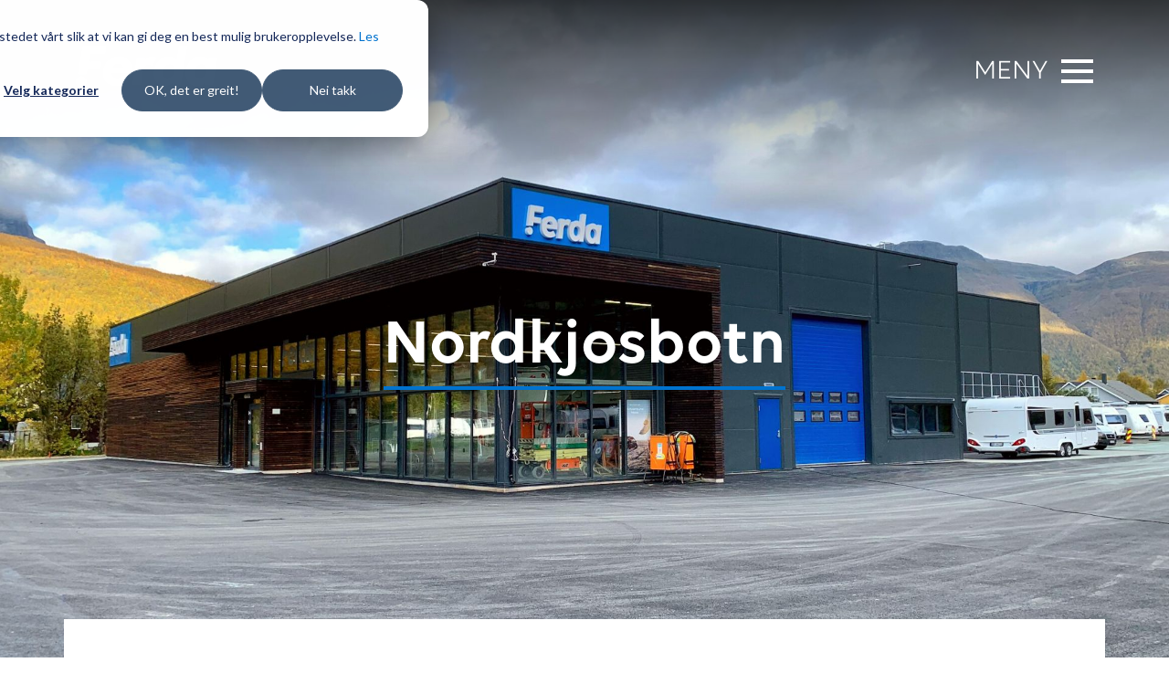

--- FILE ---
content_type: text/html; charset=utf-8
request_url: https://www.google.com/recaptcha/api2/anchor?ar=1&k=6Lc8MqsUAAAAAB04LCxRZwpDJBfybNd8cOO4Hexv&co=aHR0cHM6Ly93d3cuZmVyZGEubm86NDQz&hl=en&v=PoyoqOPhxBO7pBk68S4YbpHZ&size=invisible&anchor-ms=20000&execute-ms=30000&cb=i0bg0x1ikdxw
body_size: 48719
content:
<!DOCTYPE HTML><html dir="ltr" lang="en"><head><meta http-equiv="Content-Type" content="text/html; charset=UTF-8">
<meta http-equiv="X-UA-Compatible" content="IE=edge">
<title>reCAPTCHA</title>
<style type="text/css">
/* cyrillic-ext */
@font-face {
  font-family: 'Roboto';
  font-style: normal;
  font-weight: 400;
  font-stretch: 100%;
  src: url(//fonts.gstatic.com/s/roboto/v48/KFO7CnqEu92Fr1ME7kSn66aGLdTylUAMa3GUBHMdazTgWw.woff2) format('woff2');
  unicode-range: U+0460-052F, U+1C80-1C8A, U+20B4, U+2DE0-2DFF, U+A640-A69F, U+FE2E-FE2F;
}
/* cyrillic */
@font-face {
  font-family: 'Roboto';
  font-style: normal;
  font-weight: 400;
  font-stretch: 100%;
  src: url(//fonts.gstatic.com/s/roboto/v48/KFO7CnqEu92Fr1ME7kSn66aGLdTylUAMa3iUBHMdazTgWw.woff2) format('woff2');
  unicode-range: U+0301, U+0400-045F, U+0490-0491, U+04B0-04B1, U+2116;
}
/* greek-ext */
@font-face {
  font-family: 'Roboto';
  font-style: normal;
  font-weight: 400;
  font-stretch: 100%;
  src: url(//fonts.gstatic.com/s/roboto/v48/KFO7CnqEu92Fr1ME7kSn66aGLdTylUAMa3CUBHMdazTgWw.woff2) format('woff2');
  unicode-range: U+1F00-1FFF;
}
/* greek */
@font-face {
  font-family: 'Roboto';
  font-style: normal;
  font-weight: 400;
  font-stretch: 100%;
  src: url(//fonts.gstatic.com/s/roboto/v48/KFO7CnqEu92Fr1ME7kSn66aGLdTylUAMa3-UBHMdazTgWw.woff2) format('woff2');
  unicode-range: U+0370-0377, U+037A-037F, U+0384-038A, U+038C, U+038E-03A1, U+03A3-03FF;
}
/* math */
@font-face {
  font-family: 'Roboto';
  font-style: normal;
  font-weight: 400;
  font-stretch: 100%;
  src: url(//fonts.gstatic.com/s/roboto/v48/KFO7CnqEu92Fr1ME7kSn66aGLdTylUAMawCUBHMdazTgWw.woff2) format('woff2');
  unicode-range: U+0302-0303, U+0305, U+0307-0308, U+0310, U+0312, U+0315, U+031A, U+0326-0327, U+032C, U+032F-0330, U+0332-0333, U+0338, U+033A, U+0346, U+034D, U+0391-03A1, U+03A3-03A9, U+03B1-03C9, U+03D1, U+03D5-03D6, U+03F0-03F1, U+03F4-03F5, U+2016-2017, U+2034-2038, U+203C, U+2040, U+2043, U+2047, U+2050, U+2057, U+205F, U+2070-2071, U+2074-208E, U+2090-209C, U+20D0-20DC, U+20E1, U+20E5-20EF, U+2100-2112, U+2114-2115, U+2117-2121, U+2123-214F, U+2190, U+2192, U+2194-21AE, U+21B0-21E5, U+21F1-21F2, U+21F4-2211, U+2213-2214, U+2216-22FF, U+2308-230B, U+2310, U+2319, U+231C-2321, U+2336-237A, U+237C, U+2395, U+239B-23B7, U+23D0, U+23DC-23E1, U+2474-2475, U+25AF, U+25B3, U+25B7, U+25BD, U+25C1, U+25CA, U+25CC, U+25FB, U+266D-266F, U+27C0-27FF, U+2900-2AFF, U+2B0E-2B11, U+2B30-2B4C, U+2BFE, U+3030, U+FF5B, U+FF5D, U+1D400-1D7FF, U+1EE00-1EEFF;
}
/* symbols */
@font-face {
  font-family: 'Roboto';
  font-style: normal;
  font-weight: 400;
  font-stretch: 100%;
  src: url(//fonts.gstatic.com/s/roboto/v48/KFO7CnqEu92Fr1ME7kSn66aGLdTylUAMaxKUBHMdazTgWw.woff2) format('woff2');
  unicode-range: U+0001-000C, U+000E-001F, U+007F-009F, U+20DD-20E0, U+20E2-20E4, U+2150-218F, U+2190, U+2192, U+2194-2199, U+21AF, U+21E6-21F0, U+21F3, U+2218-2219, U+2299, U+22C4-22C6, U+2300-243F, U+2440-244A, U+2460-24FF, U+25A0-27BF, U+2800-28FF, U+2921-2922, U+2981, U+29BF, U+29EB, U+2B00-2BFF, U+4DC0-4DFF, U+FFF9-FFFB, U+10140-1018E, U+10190-1019C, U+101A0, U+101D0-101FD, U+102E0-102FB, U+10E60-10E7E, U+1D2C0-1D2D3, U+1D2E0-1D37F, U+1F000-1F0FF, U+1F100-1F1AD, U+1F1E6-1F1FF, U+1F30D-1F30F, U+1F315, U+1F31C, U+1F31E, U+1F320-1F32C, U+1F336, U+1F378, U+1F37D, U+1F382, U+1F393-1F39F, U+1F3A7-1F3A8, U+1F3AC-1F3AF, U+1F3C2, U+1F3C4-1F3C6, U+1F3CA-1F3CE, U+1F3D4-1F3E0, U+1F3ED, U+1F3F1-1F3F3, U+1F3F5-1F3F7, U+1F408, U+1F415, U+1F41F, U+1F426, U+1F43F, U+1F441-1F442, U+1F444, U+1F446-1F449, U+1F44C-1F44E, U+1F453, U+1F46A, U+1F47D, U+1F4A3, U+1F4B0, U+1F4B3, U+1F4B9, U+1F4BB, U+1F4BF, U+1F4C8-1F4CB, U+1F4D6, U+1F4DA, U+1F4DF, U+1F4E3-1F4E6, U+1F4EA-1F4ED, U+1F4F7, U+1F4F9-1F4FB, U+1F4FD-1F4FE, U+1F503, U+1F507-1F50B, U+1F50D, U+1F512-1F513, U+1F53E-1F54A, U+1F54F-1F5FA, U+1F610, U+1F650-1F67F, U+1F687, U+1F68D, U+1F691, U+1F694, U+1F698, U+1F6AD, U+1F6B2, U+1F6B9-1F6BA, U+1F6BC, U+1F6C6-1F6CF, U+1F6D3-1F6D7, U+1F6E0-1F6EA, U+1F6F0-1F6F3, U+1F6F7-1F6FC, U+1F700-1F7FF, U+1F800-1F80B, U+1F810-1F847, U+1F850-1F859, U+1F860-1F887, U+1F890-1F8AD, U+1F8B0-1F8BB, U+1F8C0-1F8C1, U+1F900-1F90B, U+1F93B, U+1F946, U+1F984, U+1F996, U+1F9E9, U+1FA00-1FA6F, U+1FA70-1FA7C, U+1FA80-1FA89, U+1FA8F-1FAC6, U+1FACE-1FADC, U+1FADF-1FAE9, U+1FAF0-1FAF8, U+1FB00-1FBFF;
}
/* vietnamese */
@font-face {
  font-family: 'Roboto';
  font-style: normal;
  font-weight: 400;
  font-stretch: 100%;
  src: url(//fonts.gstatic.com/s/roboto/v48/KFO7CnqEu92Fr1ME7kSn66aGLdTylUAMa3OUBHMdazTgWw.woff2) format('woff2');
  unicode-range: U+0102-0103, U+0110-0111, U+0128-0129, U+0168-0169, U+01A0-01A1, U+01AF-01B0, U+0300-0301, U+0303-0304, U+0308-0309, U+0323, U+0329, U+1EA0-1EF9, U+20AB;
}
/* latin-ext */
@font-face {
  font-family: 'Roboto';
  font-style: normal;
  font-weight: 400;
  font-stretch: 100%;
  src: url(//fonts.gstatic.com/s/roboto/v48/KFO7CnqEu92Fr1ME7kSn66aGLdTylUAMa3KUBHMdazTgWw.woff2) format('woff2');
  unicode-range: U+0100-02BA, U+02BD-02C5, U+02C7-02CC, U+02CE-02D7, U+02DD-02FF, U+0304, U+0308, U+0329, U+1D00-1DBF, U+1E00-1E9F, U+1EF2-1EFF, U+2020, U+20A0-20AB, U+20AD-20C0, U+2113, U+2C60-2C7F, U+A720-A7FF;
}
/* latin */
@font-face {
  font-family: 'Roboto';
  font-style: normal;
  font-weight: 400;
  font-stretch: 100%;
  src: url(//fonts.gstatic.com/s/roboto/v48/KFO7CnqEu92Fr1ME7kSn66aGLdTylUAMa3yUBHMdazQ.woff2) format('woff2');
  unicode-range: U+0000-00FF, U+0131, U+0152-0153, U+02BB-02BC, U+02C6, U+02DA, U+02DC, U+0304, U+0308, U+0329, U+2000-206F, U+20AC, U+2122, U+2191, U+2193, U+2212, U+2215, U+FEFF, U+FFFD;
}
/* cyrillic-ext */
@font-face {
  font-family: 'Roboto';
  font-style: normal;
  font-weight: 500;
  font-stretch: 100%;
  src: url(//fonts.gstatic.com/s/roboto/v48/KFO7CnqEu92Fr1ME7kSn66aGLdTylUAMa3GUBHMdazTgWw.woff2) format('woff2');
  unicode-range: U+0460-052F, U+1C80-1C8A, U+20B4, U+2DE0-2DFF, U+A640-A69F, U+FE2E-FE2F;
}
/* cyrillic */
@font-face {
  font-family: 'Roboto';
  font-style: normal;
  font-weight: 500;
  font-stretch: 100%;
  src: url(//fonts.gstatic.com/s/roboto/v48/KFO7CnqEu92Fr1ME7kSn66aGLdTylUAMa3iUBHMdazTgWw.woff2) format('woff2');
  unicode-range: U+0301, U+0400-045F, U+0490-0491, U+04B0-04B1, U+2116;
}
/* greek-ext */
@font-face {
  font-family: 'Roboto';
  font-style: normal;
  font-weight: 500;
  font-stretch: 100%;
  src: url(//fonts.gstatic.com/s/roboto/v48/KFO7CnqEu92Fr1ME7kSn66aGLdTylUAMa3CUBHMdazTgWw.woff2) format('woff2');
  unicode-range: U+1F00-1FFF;
}
/* greek */
@font-face {
  font-family: 'Roboto';
  font-style: normal;
  font-weight: 500;
  font-stretch: 100%;
  src: url(//fonts.gstatic.com/s/roboto/v48/KFO7CnqEu92Fr1ME7kSn66aGLdTylUAMa3-UBHMdazTgWw.woff2) format('woff2');
  unicode-range: U+0370-0377, U+037A-037F, U+0384-038A, U+038C, U+038E-03A1, U+03A3-03FF;
}
/* math */
@font-face {
  font-family: 'Roboto';
  font-style: normal;
  font-weight: 500;
  font-stretch: 100%;
  src: url(//fonts.gstatic.com/s/roboto/v48/KFO7CnqEu92Fr1ME7kSn66aGLdTylUAMawCUBHMdazTgWw.woff2) format('woff2');
  unicode-range: U+0302-0303, U+0305, U+0307-0308, U+0310, U+0312, U+0315, U+031A, U+0326-0327, U+032C, U+032F-0330, U+0332-0333, U+0338, U+033A, U+0346, U+034D, U+0391-03A1, U+03A3-03A9, U+03B1-03C9, U+03D1, U+03D5-03D6, U+03F0-03F1, U+03F4-03F5, U+2016-2017, U+2034-2038, U+203C, U+2040, U+2043, U+2047, U+2050, U+2057, U+205F, U+2070-2071, U+2074-208E, U+2090-209C, U+20D0-20DC, U+20E1, U+20E5-20EF, U+2100-2112, U+2114-2115, U+2117-2121, U+2123-214F, U+2190, U+2192, U+2194-21AE, U+21B0-21E5, U+21F1-21F2, U+21F4-2211, U+2213-2214, U+2216-22FF, U+2308-230B, U+2310, U+2319, U+231C-2321, U+2336-237A, U+237C, U+2395, U+239B-23B7, U+23D0, U+23DC-23E1, U+2474-2475, U+25AF, U+25B3, U+25B7, U+25BD, U+25C1, U+25CA, U+25CC, U+25FB, U+266D-266F, U+27C0-27FF, U+2900-2AFF, U+2B0E-2B11, U+2B30-2B4C, U+2BFE, U+3030, U+FF5B, U+FF5D, U+1D400-1D7FF, U+1EE00-1EEFF;
}
/* symbols */
@font-face {
  font-family: 'Roboto';
  font-style: normal;
  font-weight: 500;
  font-stretch: 100%;
  src: url(//fonts.gstatic.com/s/roboto/v48/KFO7CnqEu92Fr1ME7kSn66aGLdTylUAMaxKUBHMdazTgWw.woff2) format('woff2');
  unicode-range: U+0001-000C, U+000E-001F, U+007F-009F, U+20DD-20E0, U+20E2-20E4, U+2150-218F, U+2190, U+2192, U+2194-2199, U+21AF, U+21E6-21F0, U+21F3, U+2218-2219, U+2299, U+22C4-22C6, U+2300-243F, U+2440-244A, U+2460-24FF, U+25A0-27BF, U+2800-28FF, U+2921-2922, U+2981, U+29BF, U+29EB, U+2B00-2BFF, U+4DC0-4DFF, U+FFF9-FFFB, U+10140-1018E, U+10190-1019C, U+101A0, U+101D0-101FD, U+102E0-102FB, U+10E60-10E7E, U+1D2C0-1D2D3, U+1D2E0-1D37F, U+1F000-1F0FF, U+1F100-1F1AD, U+1F1E6-1F1FF, U+1F30D-1F30F, U+1F315, U+1F31C, U+1F31E, U+1F320-1F32C, U+1F336, U+1F378, U+1F37D, U+1F382, U+1F393-1F39F, U+1F3A7-1F3A8, U+1F3AC-1F3AF, U+1F3C2, U+1F3C4-1F3C6, U+1F3CA-1F3CE, U+1F3D4-1F3E0, U+1F3ED, U+1F3F1-1F3F3, U+1F3F5-1F3F7, U+1F408, U+1F415, U+1F41F, U+1F426, U+1F43F, U+1F441-1F442, U+1F444, U+1F446-1F449, U+1F44C-1F44E, U+1F453, U+1F46A, U+1F47D, U+1F4A3, U+1F4B0, U+1F4B3, U+1F4B9, U+1F4BB, U+1F4BF, U+1F4C8-1F4CB, U+1F4D6, U+1F4DA, U+1F4DF, U+1F4E3-1F4E6, U+1F4EA-1F4ED, U+1F4F7, U+1F4F9-1F4FB, U+1F4FD-1F4FE, U+1F503, U+1F507-1F50B, U+1F50D, U+1F512-1F513, U+1F53E-1F54A, U+1F54F-1F5FA, U+1F610, U+1F650-1F67F, U+1F687, U+1F68D, U+1F691, U+1F694, U+1F698, U+1F6AD, U+1F6B2, U+1F6B9-1F6BA, U+1F6BC, U+1F6C6-1F6CF, U+1F6D3-1F6D7, U+1F6E0-1F6EA, U+1F6F0-1F6F3, U+1F6F7-1F6FC, U+1F700-1F7FF, U+1F800-1F80B, U+1F810-1F847, U+1F850-1F859, U+1F860-1F887, U+1F890-1F8AD, U+1F8B0-1F8BB, U+1F8C0-1F8C1, U+1F900-1F90B, U+1F93B, U+1F946, U+1F984, U+1F996, U+1F9E9, U+1FA00-1FA6F, U+1FA70-1FA7C, U+1FA80-1FA89, U+1FA8F-1FAC6, U+1FACE-1FADC, U+1FADF-1FAE9, U+1FAF0-1FAF8, U+1FB00-1FBFF;
}
/* vietnamese */
@font-face {
  font-family: 'Roboto';
  font-style: normal;
  font-weight: 500;
  font-stretch: 100%;
  src: url(//fonts.gstatic.com/s/roboto/v48/KFO7CnqEu92Fr1ME7kSn66aGLdTylUAMa3OUBHMdazTgWw.woff2) format('woff2');
  unicode-range: U+0102-0103, U+0110-0111, U+0128-0129, U+0168-0169, U+01A0-01A1, U+01AF-01B0, U+0300-0301, U+0303-0304, U+0308-0309, U+0323, U+0329, U+1EA0-1EF9, U+20AB;
}
/* latin-ext */
@font-face {
  font-family: 'Roboto';
  font-style: normal;
  font-weight: 500;
  font-stretch: 100%;
  src: url(//fonts.gstatic.com/s/roboto/v48/KFO7CnqEu92Fr1ME7kSn66aGLdTylUAMa3KUBHMdazTgWw.woff2) format('woff2');
  unicode-range: U+0100-02BA, U+02BD-02C5, U+02C7-02CC, U+02CE-02D7, U+02DD-02FF, U+0304, U+0308, U+0329, U+1D00-1DBF, U+1E00-1E9F, U+1EF2-1EFF, U+2020, U+20A0-20AB, U+20AD-20C0, U+2113, U+2C60-2C7F, U+A720-A7FF;
}
/* latin */
@font-face {
  font-family: 'Roboto';
  font-style: normal;
  font-weight: 500;
  font-stretch: 100%;
  src: url(//fonts.gstatic.com/s/roboto/v48/KFO7CnqEu92Fr1ME7kSn66aGLdTylUAMa3yUBHMdazQ.woff2) format('woff2');
  unicode-range: U+0000-00FF, U+0131, U+0152-0153, U+02BB-02BC, U+02C6, U+02DA, U+02DC, U+0304, U+0308, U+0329, U+2000-206F, U+20AC, U+2122, U+2191, U+2193, U+2212, U+2215, U+FEFF, U+FFFD;
}
/* cyrillic-ext */
@font-face {
  font-family: 'Roboto';
  font-style: normal;
  font-weight: 900;
  font-stretch: 100%;
  src: url(//fonts.gstatic.com/s/roboto/v48/KFO7CnqEu92Fr1ME7kSn66aGLdTylUAMa3GUBHMdazTgWw.woff2) format('woff2');
  unicode-range: U+0460-052F, U+1C80-1C8A, U+20B4, U+2DE0-2DFF, U+A640-A69F, U+FE2E-FE2F;
}
/* cyrillic */
@font-face {
  font-family: 'Roboto';
  font-style: normal;
  font-weight: 900;
  font-stretch: 100%;
  src: url(//fonts.gstatic.com/s/roboto/v48/KFO7CnqEu92Fr1ME7kSn66aGLdTylUAMa3iUBHMdazTgWw.woff2) format('woff2');
  unicode-range: U+0301, U+0400-045F, U+0490-0491, U+04B0-04B1, U+2116;
}
/* greek-ext */
@font-face {
  font-family: 'Roboto';
  font-style: normal;
  font-weight: 900;
  font-stretch: 100%;
  src: url(//fonts.gstatic.com/s/roboto/v48/KFO7CnqEu92Fr1ME7kSn66aGLdTylUAMa3CUBHMdazTgWw.woff2) format('woff2');
  unicode-range: U+1F00-1FFF;
}
/* greek */
@font-face {
  font-family: 'Roboto';
  font-style: normal;
  font-weight: 900;
  font-stretch: 100%;
  src: url(//fonts.gstatic.com/s/roboto/v48/KFO7CnqEu92Fr1ME7kSn66aGLdTylUAMa3-UBHMdazTgWw.woff2) format('woff2');
  unicode-range: U+0370-0377, U+037A-037F, U+0384-038A, U+038C, U+038E-03A1, U+03A3-03FF;
}
/* math */
@font-face {
  font-family: 'Roboto';
  font-style: normal;
  font-weight: 900;
  font-stretch: 100%;
  src: url(//fonts.gstatic.com/s/roboto/v48/KFO7CnqEu92Fr1ME7kSn66aGLdTylUAMawCUBHMdazTgWw.woff2) format('woff2');
  unicode-range: U+0302-0303, U+0305, U+0307-0308, U+0310, U+0312, U+0315, U+031A, U+0326-0327, U+032C, U+032F-0330, U+0332-0333, U+0338, U+033A, U+0346, U+034D, U+0391-03A1, U+03A3-03A9, U+03B1-03C9, U+03D1, U+03D5-03D6, U+03F0-03F1, U+03F4-03F5, U+2016-2017, U+2034-2038, U+203C, U+2040, U+2043, U+2047, U+2050, U+2057, U+205F, U+2070-2071, U+2074-208E, U+2090-209C, U+20D0-20DC, U+20E1, U+20E5-20EF, U+2100-2112, U+2114-2115, U+2117-2121, U+2123-214F, U+2190, U+2192, U+2194-21AE, U+21B0-21E5, U+21F1-21F2, U+21F4-2211, U+2213-2214, U+2216-22FF, U+2308-230B, U+2310, U+2319, U+231C-2321, U+2336-237A, U+237C, U+2395, U+239B-23B7, U+23D0, U+23DC-23E1, U+2474-2475, U+25AF, U+25B3, U+25B7, U+25BD, U+25C1, U+25CA, U+25CC, U+25FB, U+266D-266F, U+27C0-27FF, U+2900-2AFF, U+2B0E-2B11, U+2B30-2B4C, U+2BFE, U+3030, U+FF5B, U+FF5D, U+1D400-1D7FF, U+1EE00-1EEFF;
}
/* symbols */
@font-face {
  font-family: 'Roboto';
  font-style: normal;
  font-weight: 900;
  font-stretch: 100%;
  src: url(//fonts.gstatic.com/s/roboto/v48/KFO7CnqEu92Fr1ME7kSn66aGLdTylUAMaxKUBHMdazTgWw.woff2) format('woff2');
  unicode-range: U+0001-000C, U+000E-001F, U+007F-009F, U+20DD-20E0, U+20E2-20E4, U+2150-218F, U+2190, U+2192, U+2194-2199, U+21AF, U+21E6-21F0, U+21F3, U+2218-2219, U+2299, U+22C4-22C6, U+2300-243F, U+2440-244A, U+2460-24FF, U+25A0-27BF, U+2800-28FF, U+2921-2922, U+2981, U+29BF, U+29EB, U+2B00-2BFF, U+4DC0-4DFF, U+FFF9-FFFB, U+10140-1018E, U+10190-1019C, U+101A0, U+101D0-101FD, U+102E0-102FB, U+10E60-10E7E, U+1D2C0-1D2D3, U+1D2E0-1D37F, U+1F000-1F0FF, U+1F100-1F1AD, U+1F1E6-1F1FF, U+1F30D-1F30F, U+1F315, U+1F31C, U+1F31E, U+1F320-1F32C, U+1F336, U+1F378, U+1F37D, U+1F382, U+1F393-1F39F, U+1F3A7-1F3A8, U+1F3AC-1F3AF, U+1F3C2, U+1F3C4-1F3C6, U+1F3CA-1F3CE, U+1F3D4-1F3E0, U+1F3ED, U+1F3F1-1F3F3, U+1F3F5-1F3F7, U+1F408, U+1F415, U+1F41F, U+1F426, U+1F43F, U+1F441-1F442, U+1F444, U+1F446-1F449, U+1F44C-1F44E, U+1F453, U+1F46A, U+1F47D, U+1F4A3, U+1F4B0, U+1F4B3, U+1F4B9, U+1F4BB, U+1F4BF, U+1F4C8-1F4CB, U+1F4D6, U+1F4DA, U+1F4DF, U+1F4E3-1F4E6, U+1F4EA-1F4ED, U+1F4F7, U+1F4F9-1F4FB, U+1F4FD-1F4FE, U+1F503, U+1F507-1F50B, U+1F50D, U+1F512-1F513, U+1F53E-1F54A, U+1F54F-1F5FA, U+1F610, U+1F650-1F67F, U+1F687, U+1F68D, U+1F691, U+1F694, U+1F698, U+1F6AD, U+1F6B2, U+1F6B9-1F6BA, U+1F6BC, U+1F6C6-1F6CF, U+1F6D3-1F6D7, U+1F6E0-1F6EA, U+1F6F0-1F6F3, U+1F6F7-1F6FC, U+1F700-1F7FF, U+1F800-1F80B, U+1F810-1F847, U+1F850-1F859, U+1F860-1F887, U+1F890-1F8AD, U+1F8B0-1F8BB, U+1F8C0-1F8C1, U+1F900-1F90B, U+1F93B, U+1F946, U+1F984, U+1F996, U+1F9E9, U+1FA00-1FA6F, U+1FA70-1FA7C, U+1FA80-1FA89, U+1FA8F-1FAC6, U+1FACE-1FADC, U+1FADF-1FAE9, U+1FAF0-1FAF8, U+1FB00-1FBFF;
}
/* vietnamese */
@font-face {
  font-family: 'Roboto';
  font-style: normal;
  font-weight: 900;
  font-stretch: 100%;
  src: url(//fonts.gstatic.com/s/roboto/v48/KFO7CnqEu92Fr1ME7kSn66aGLdTylUAMa3OUBHMdazTgWw.woff2) format('woff2');
  unicode-range: U+0102-0103, U+0110-0111, U+0128-0129, U+0168-0169, U+01A0-01A1, U+01AF-01B0, U+0300-0301, U+0303-0304, U+0308-0309, U+0323, U+0329, U+1EA0-1EF9, U+20AB;
}
/* latin-ext */
@font-face {
  font-family: 'Roboto';
  font-style: normal;
  font-weight: 900;
  font-stretch: 100%;
  src: url(//fonts.gstatic.com/s/roboto/v48/KFO7CnqEu92Fr1ME7kSn66aGLdTylUAMa3KUBHMdazTgWw.woff2) format('woff2');
  unicode-range: U+0100-02BA, U+02BD-02C5, U+02C7-02CC, U+02CE-02D7, U+02DD-02FF, U+0304, U+0308, U+0329, U+1D00-1DBF, U+1E00-1E9F, U+1EF2-1EFF, U+2020, U+20A0-20AB, U+20AD-20C0, U+2113, U+2C60-2C7F, U+A720-A7FF;
}
/* latin */
@font-face {
  font-family: 'Roboto';
  font-style: normal;
  font-weight: 900;
  font-stretch: 100%;
  src: url(//fonts.gstatic.com/s/roboto/v48/KFO7CnqEu92Fr1ME7kSn66aGLdTylUAMa3yUBHMdazQ.woff2) format('woff2');
  unicode-range: U+0000-00FF, U+0131, U+0152-0153, U+02BB-02BC, U+02C6, U+02DA, U+02DC, U+0304, U+0308, U+0329, U+2000-206F, U+20AC, U+2122, U+2191, U+2193, U+2212, U+2215, U+FEFF, U+FFFD;
}

</style>
<link rel="stylesheet" type="text/css" href="https://www.gstatic.com/recaptcha/releases/PoyoqOPhxBO7pBk68S4YbpHZ/styles__ltr.css">
<script nonce="l2QPNW-8b7bR6JeniTAoCw" type="text/javascript">window['__recaptcha_api'] = 'https://www.google.com/recaptcha/api2/';</script>
<script type="text/javascript" src="https://www.gstatic.com/recaptcha/releases/PoyoqOPhxBO7pBk68S4YbpHZ/recaptcha__en.js" nonce="l2QPNW-8b7bR6JeniTAoCw">
      
    </script></head>
<body><div id="rc-anchor-alert" class="rc-anchor-alert"></div>
<input type="hidden" id="recaptcha-token" value="[base64]">
<script type="text/javascript" nonce="l2QPNW-8b7bR6JeniTAoCw">
      recaptcha.anchor.Main.init("[\x22ainput\x22,[\x22bgdata\x22,\x22\x22,\[base64]/[base64]/[base64]/KE4oMTI0LHYsdi5HKSxMWihsLHYpKTpOKDEyNCx2LGwpLFYpLHYpLFQpKSxGKDE3MSx2KX0scjc9ZnVuY3Rpb24obCl7cmV0dXJuIGx9LEM9ZnVuY3Rpb24obCxWLHYpe04odixsLFYpLFZbYWtdPTI3OTZ9LG49ZnVuY3Rpb24obCxWKXtWLlg9KChWLlg/[base64]/[base64]/[base64]/[base64]/[base64]/[base64]/[base64]/[base64]/[base64]/[base64]/[base64]\\u003d\x22,\[base64]\x22,\x22FEXDsMOMw7fDn8ORLcKHQTvDiyx+XcKiIWRYw43DpVLDu8OXwqlwFhIhw5oVw6LCsMOkwqDDh8Kfw6Y3LsOuw59awofDl8OaDMKowo87VFrCjhLCrMOpwpnDsTEDwotTScOEwpjDmsK3VcOlw6Zpw4HCk183FQg1Hng/[base64]/[base64]/CiHXCgh4jSjQ2woUhw4Eyw7Row6xOw7LCt8KRcsKTwr7CvR54w7g6wq/[base64]/[base64]/Dtmgnw4o/w6jCs2oiVUPCm8OQw6ZMGcOnwpjDoF3DosOVwrPDjsOZQMOUw4HConICwrxkWMKywrXDrcOtN1c5w6PDhlPCiMO1ND3Dq8K7wo/DjMOqw7DDqDDDvsKwwp/[base64]/DpMOPWcKZIE9owoRzwq4zKMOIfcOjw6/Du8K0w7/DjAsKZsK/BFbClH5mSzg+wpY+d3U+ZcKkBVFvd3RlUkd8ayo/J8OFG1ZfwpTCuUrDjsKSw5k1w5bDojXDnXpUVsKww6bCiVoBNsOgBl/CrcOZwrcTw7rCoV0xwqTCpMOUw4fDu8O6EMKjwobDgg93FsKewqNcwqwzwpR9J2ISJmEdH8KlwofCtsKOKsOIw7XCkWF3w4XCjAI7wrZUwpYww6B9d8O7bMKxwoFQPcKZwqUCamR2woACS05pw7RCfMOCwr3ClBvDi8Kuw6jCvXbCln/[base64]/DrsOoFcKzw48Ma3PDjcKww4vDrj/Cq1xUdWlcHH8ywrvCuV3DuzDDmMO/a0jCsR7Dk0XCpQzCq8Kgw6QUw6cxLlsgwoPDhUx0w6LDicOEwp7DtV8wwoTDlWgrQVAOwr1sacKww67Ci2fDggfDmsOBw6ITwqBTVcO7wr7CpSM1w4dDD3Mjwr5KJQ86ZGF4wrV5esKmPMK/AU0vVsKFeBDCmV3CtgHDv8KdwonCg8KNwopuwr4wR8OIfcOZNRENwpt4wqRLAjDDosOJPXBFwr7Dq3bCmibCh2vCoDbDksOjw7lCwoR/w55TQDfCpELDhx/[base64]/CuMKFw63DtGdBc2pfw6Zqw451FhXDkEUvw4zCgMKqTRkGHMKqw7jCiWdkwoBMdcOTwrgqamXCtH/DpsOPUcKJSkgLFMKTwrlxwqHClVc1N284MSF8wpnDtFQ8w4MFwolYHGnDjcOVw4HChjgCasKcOsKNwogOH1FBwpgXNsKdXcKSZHplLzLDqsO2woDDisKbbcOVwrbDkQ4twpfDm8K4fsKfwrlxwo/DpyI4w4fDrMOlFMOOQcKMwpDCr8OcPsOswpIew7/DucKHMj0Yw6XDhmlSwpMDAUB+w6vDr3DCghnDu8OZR1nCq8O6eRhLYQZxwqdfHkMlUsOATEp8EVMYNhB7CMOQMsOoKsKvFcK6w7ofA8ORG8OBWG3DpMOvDy3CmRHDiMKJf8OAUGJPdMKoaBbDkMOFYMOgw5d0bsK8bUbCsXQ0a8KbwqzDln/[base64]/[base64]/wozCu8Kjw7nDu2vCtjEVUwJVFsK/Il/[base64]/[base64]/wpHDq2zCggw6WkIdP8KDbcOzwrvDpQNbalzCr8OUEsO2R0NOChldw7/ClWwvMXAaw67CssOZw4V7wpfDuz40XQYBw5/DkAc6w6bDmsOgw5xbw68DCFDCt8OPacOqwqEgAMKOwp5PKw3Dv8OVV8OPbMOBWDvCuUPCjlnDr0jCnMKGLsK7McOlFF3DpxTDqAjDk8Ouwp3CoMKDw5I1e8OOw5RPFSvDjlfDhTjConvCtik0TUjDicKWw4/[base64]/[base64]/JMOIwo4gw5oDw77Drw1/[base64]/MsOoZ8OkwprCngJyw7tdKsKsbV0dJsOBwqzDiB/CugNcw7bCg1bCucK6w5bDrhXCs8OWwqzDpcK1esO/CSvDpMOmDsK3DT4PRUteTQPCn0Adw6LCs1HDhnPDmsONJsOwV2AYKHzDs8OSw5stJ3bChMKrwqHDnMO4w7QLa8Oowq5ybcO9EcOiacKpw5PDtcK4cCnCvGUPIFYRw4Q6L8OPBy1DZsKfw4/Cq8KLw6FkGsOIw7zDhgUbwpvDnsOZw73Du8OtwpVRw7/Dk37DtBTCt8K2wrnCvsKiwrXDsMOWw4rCu8KXXiQlWMKBw4powpM9RUvCg37Co8K4wpzDmcOEdsOBw4DCmMO/BREYRQp1VMKRfMKdw5PDuVnDlz1JwpHDlsKfw5bDon/DokfDq0fCtVzCkzspw7oiw7gvwpQXw4HDvDktwpVLw6/DvMKSKsKsw5ZQQMOww6HChEXDgXkCFHh5cMOOO03Cn8KHw4N4XR/ChsKeMsOpPRJywq5udyhHGT9owqJjVTkOwoQUw45/HMO+w5ItVcKGwqnCsnVbTMO5wozCj8OGU8OLcsO0enLDs8Kmw64Kw6dYw7J3Y8K3w7ROwpfDvsOBDMKLGXzCkMKIwq7DrsKddsOnB8Ofw54Sw4M2QlxpwpbDiMOewpbClA/DgMKlw5Jdw4nDrEDCjQBXD8KWwqzDihEJN2HCsnc0XMKbLMK/G8K4O1bDnDFDwrLDp8OSDk/CrUQmfMOHCMKywo06f13DkANQwq/CqTh0wp/DiFY7T8KgVsOMEGHCj8Oawo3DhQXDk1MHBMO4w53DsMO/[base64]/[base64]/CqcOEe8KzbGB2w65WwpkzwrLChMOIw5krWn3DocKmwrxgOS1qwpkABcO+VSbCogECVV4rw7c3bcKQWsOKw64gw6NzMMOWZBZhwp9swq7DtcKuBHR/w47Cv8KkwqTDvcOIJHXDpGIfw73DlyEsTMORPVkRR3/DoCHDlz5Jw5YcAXRVw6htVMOHegFEw6HCoBnDmsKqwp5uwoLDpMKDwp7CkydGLsK6wqXDs8KXecK8Xj7CoS7DoVfDvMOrVMKkw6IdwqjDtykUwrE2wrvCqX04w5rDhm3Di8O/wr7DhcKaKMKwemBGw7XDun4BTsKNw5Mswp1fw6R3LxRrc8Kww6JLHgx7wpBmw4DDmHwVXsOzZz1aIzbCp33DpiF7wrNkw5TDmMOzL8KaeFtBUsOIBMOiwqQpwqpmAD/[base64]/DksKuwonDo0nCuiDCgmFACcOBBMOeU1ZiwqVzwpY+wqLDpsOcJGHDsUtrOcKPBxrDihAXH8O/wofCjsOvwoXCkcOeU1jDrMK6wosow6/DlHbDhhobwoTDlF0UwqrCgMOnfcOXwrrCjsKcSxoywovDgmxhKsO4wrEdQsKAw70fXX1fYMOWF8KQS2vDnCdtwp1Nw6PCpsKXwqAnb8O4w6DCicOAw6HDgWDDrwZnwp3CmsOHwrjDnsODWsKhw50kB1YRc8Ofw7rCsyEHMifCpMO4Xl5swobDljsfwoRDV8K/[base64]/DqSdBOzcvGXNGw51XRMKcw7Flw4/DjMO8w4ctw7rDnTnDlcKqwozCkRrDiSogw4YhLHrDtmZpw4HDk2fCqDnCjcOHwoXCt8KSP8K+wqVHwroDcndbE2wAw61Yw7/DsnfDk8O5wq7CmMKdwpbDsMK5W01QOwQUe2BYXnjDksKLw5oqw6kOY8K/acOFwoTCucK6MsOVwonCo08PFcOqB07Cj34owqXCuB7CrjoDVMKvwoY8w5/CrBBrcT/[base64]/E8O5HmcDVMObS8KAw6hvw5psHVV0KMOIw4/Dl8KyA8KZH2zCgcKtPcOPworDisOIwoUlw4zDgMK1w7kTBmkawrfDr8Kkc2rCrMK/cMOlwqcRUsONdUpxQzfDi8K5f8KJwqXCksO+MWjDiwnDlHHCtRJyQMKKJ8OQwpHChcOTwoNAw6Bga2RsFMOswowTOcOBTgHCq8KKc1DDsB8YfTlzdlnCosKIw5d8IQrDisKHX2fCiVzCgcKPw5wkEcORwqvCrcKsbsOIAAXDiMKUwoYJwoDCmcKbw6LDkV/[base64]/c2HClcOlw6ICw4cBw4paY8Ksw5k9woB5Bl7DjSjCmcKtw789w6www63Cu8KBFMOdcyHDucOeOMOyI3vCjcO4DQ/[base64]/CtcOVw7Mow749wpvDm8OhQWJAVcOpBcKww4jCoMO0BsKaw4N9KMKUwqXDtz1/XcKlaMONR8O3dcKnLzDCssOKaFgzZANUw6xtQRwEFcOUwqgcYwRswpwlw6nCrl/Dm0NYw5g5Wz/DtMKowqMaTcOzwq4owqHCsmXCsyt4HlfCksKRHsO9GUjDi1zDsTY7w7/Cgm9nKcKZwoBbeC/[base64]/CusK3HcOsEMOlc8OHacORJsK8QMOeZw1PX8KjCDx3M1k+wr87EMObw5nCnMK4wp/Cn0HDnTLDt8KxecKHYVBlwoo2HQR0B8Krw6YIH8O5w5jCssOhFXggVcKzwo7CvkJ5wrPCtAnCnwY3w69NCn9tw7DDrXUcZlzDrm9ew6XCs3fCllkuwq9YOsObwprDvj3DkcONw5EYw6jDtxVZwogResO6VMKMS8OeQy7DlEEBVHUkMcKBBC86w7PDgkbDmsK+w6/[base64]/woYgwplRXHM6ZMKiw4bDh8OBNcKSDMOsw6jCpzITw6rCjcKaOsKiKBbDvUANwq/CpcKywqvDisK4w6JiEMO9w4UaJMKdHFAGw73CsSovSloLEADDrFvDlyVsfxnCscOMw7h0a8KQJhtBw4BpX8OTwop5w4LCjT4YYMOHwrx5TsOkwq8jX351w6hJwqAGwqfCiMKVw63Djix2wo4Nw6LDvi8NV8Obwr55ccKlHG/CqG7DoUoKYsKOQ2HCnRNEAsKrBsKlw4TCpTbDjVEiwoMhwrlfwrBqw7LDqsOJw5HDm8KjQAnDnwYCTH0VJz0EwrhtwqwDwrJSw7JQBTzCuDLDm8KIw5sCwqdew6nCmVg8w4fCrC/Dq8OEw4rCsn7DpAvCj8OHFGR3CcOiw7xCwpzDpsOVwqo1wr1Yw4sWR8O2wpfDhMKPGXzCncOowrBrw6HDpDdCw5LDvMK8BHQ6WVfCjG1WRsO5an3DmsKswrnCkCPCr8OPw4zCscKUwoQWYsKgeMKAKcOrwo/DlmdqwrV2wqTCjWcRHsKiT8KVWhTCslldFsK7wr3CgsOXFjEKAUjCrFjCpFXCr1wWDcOjfsKiUUnCglrDq3zDhnfDisK3c8O+wqfDoMOfwoVRYwzDjcO2U8OGwofDoMOsIMKDVHVneh/[base64]/KiEPPMOhw4fCkjDCl1E/wp7DucKGwp/CsMOLwpbCt8Ojwo0/w57Cs8K5EsKkw5nCmxgjwq4heCnCqsKMw4vCiMKPCsOOPnXDkcO9DCvDvGrCucKVw7wRUsKHwp7DmgnCgMK/XVoAOsKLRcOPwoHDjcK2wrU6wrzDlW46w77CscKqw7JCSMOOecKyMXbCv8O+UcK8wq0JahwZRsOSw4dew6xsH8OFBcKOw5TCsDLCj8KWC8O/[base64]/Dh8OqNcOiTCNCMigYDMKyVCbCk8Ozw68nOlYDwrPCrGZ/wr7DjcO3QCQXYUFmw41ow7XCnMODw5DCqCnDl8OfMMOKwr7CuQTCil/[base64]/[base64]/DtsOcw6zClzbDk8OaZsKrJMKxwohBU8OkCHoKUlN6ZiHDjlfDmsKibMO6w6DCtcKaDCrCoMKOHA/DuMKYAxkMOsOofsOTwqvDlwbDoMKWwrrDv8Ogwo/CsGBFFE5+wrI6eTrCjcKcw4oXw6EPw7ohwpjDs8KNEScQw4Byw7nCqmTCmsKHMMOzFcKgwqHDn8KPal46wr0KSXNnLMKww5zCnybDicKRwrEOYcK0FzESw7rDgW7Djx/CqG7CjcOcwpRNV8O5w6LCnsKjUcKAwoVCw7TClEDDhsO+acKYwpIvwpdqbVpUwr7CgsOeVFJBw6VVw6nChGtlw68kDRw7w7AjwobDnMOcJB89bibDjMOqw6dHZ8KqwrvDncO1K8K9Y8KRFcK3JS3ChMK0wprDqcOMKhVWVFDCnH1fwozCti/CgsO4KMOrVMOIeHx5esKVwpTDjMOEw49aGMObcsKpXsOmNcKjwoNOwrovw4XCiVcSwonDjnktwo/CgxlQw4TCnUNEclxSasKpw4MXOsKof8OpZMO6M8OhRk13wpZMJjjDr8Oew7fDqE7CtW4Qw4QbEcOhOcKJwrrDkzBNUcOXwp3ClzNEwoLCksKzw6E2w6jCiMKfFBTCrcOFQSATw7fCl8KSw6I/wow1w5zDrwF3wqHDoUQow77CsMKWHsK1wox2XsOlwq8Dw7Yxw5/CjcOPw4lSecO+w4TCncKrwoB5wrzCrsK8w7vDl3bCsGMOG0fDhkVGQjtSO8OiJsOpw54mwrA4w7PDrhMPw4cVwpfDhA3DvMKrwrjDrMOMH8OFw6FwwoRBMFVnEcKiw4EWw5fCvsOOwo7CsSvDuMOxIGcNE8K/[base64]/CkxJtwr8XwpYDcCp1w5oUWzLDnwEmw7jDgcOXcExWwqhOwpU0wrzDkCLChHzCqcOEw6nDvsKEAw5eY8KTw6rDnXfDu3MAN8OhQMO2w5tTLsOdwrXCqcKhwpDDtsOnPQ1+TUDDjQLCk8KLwqXCoVtLw6LCksORXH3CqsKbc8OOF8OrwqTDmR/CvghjSkrDtW8kwrLDgRxDX8OzDsKMWyXDh0XCrDgfYMOoQ8OkwpvCoz1xwoPCmsKSw5xbCCnDhmZhPT3CjBQ8w5DDpXnCjm/CtSlVwqQ1wq/[base64]/Duy/DmcOZJlTCoEoqw6VJUcKeL8KWcUgMTVLDvUnCu8KXQmrCjmvDnUpjKMKCw7IUw6zCkcKwRHFAO3RMAcOsw6vCq8OrwrjDpAk/w5lEMi7CiMKIUmbDg8Kxw7gRccO2w6nCh0UKB8KzLn/[base64]/DqcKGwp3Cg1kuworCisKGcsOlwo9dMivCuMOkbhs3wq/DrTXDlWNOw4FPWFMHaGbDg2/[base64]/wrvDscK9wqnDt8KTBsOcwp8JwqNZfMKGw4rCoMKvw4/Dm8KPwoXCliNqw4/ClVsRVTDCsjfCsl82woHCkMKza8OBwrvCjMKzw5wPG2LCjx/CmcKUwo/CpncxwpMYeMOBw4rCvsK2w6PDnMKSBcO/OcK0w4LDpsO5w5LCiSbCqE4Yw7PCsRTDiHBHw57CojZ8wo/DiGkxw4PCiXjDizfDrcONCcKpEsK5Z8Oqwr0VwrjClmbCvsODwqc5w6QiYxFUwrUCGF19wrkIw49Jwq8Aw7LCuMK0dMKDwrbCh8Kkd8ODeEVsBMOVLQTDkzfCtR/CjcOSMcOBDMKjwp8Zw4nDt0XDu8Otw6bDhsOpdVR1woA/wr3CrsKOw788QHMnVcKERg7Cj8OyOVLDo8O7VcKwUXHDmjAFccKKw7TCm3HDssOgT2wqwoQOwqkzwrloGEQQwqlQw5fDgmpEJMOXfsKZwq9EfWETAE7DhDN6wpvDpk/Dq8KjSkXDgsO6LMOSw5LDpMOHLcO8EcOqHSHDh8O2DBYZw5wvTcOVJ8O5wqHChSI3bA/DrjcUw6dKwr8/YyMzEcKzQ8KkwqFbwr82woxKa8KkwrZ/w5trQMKSO8Khwr8Bw6nCkMOkEQtOJRHCncOswqTDjcOuw5vDlsKEwp1uJW3Dv8O/fsOQw6nCuyNFOMKJw4pWBUvCj8O/woHDqg/Dk8KNagHDvQ7CmWpSecO0GhHCrcOFw78UwobDnUM9UW08HMOSwoIQU8Oxw4AfWG7DoMKsYXvDhMOlw5Vxw7fDl8KzwrBwRzI0w4vDpSlTw61CXTsTw4PDtsKrw6PCtcK0wroRwrvCgDUlwrzCgMK0SsOrw74+asOGABfCnELCv8Kowr/CnyVmQ8OEwoQRKGphIV3DgMOsdUHDo8Krwr8Jw4k/SFfDr0Uqwr/DkMK4w47Cm8O5w6VLdlAqDmcLVxbCosO2c05cw7rCnx/CqWA0w4k6w6MmwqHDksObwogLw43Cu8KTwq7DgBDDqRvDiCxVwrVCOWnDvMOkw5DCsMObw6zCn8OjN8KBbMOawo/ClRvCk8OVwrN0wr/[base64]/[base64]/woQjeR1zJHI5wqDDjcOFTh7Dny83esOiwqxkw5A2w5dBBGXCs8ORBELCnMKONcOxw4rCtyxaw43CiVVAwpxFwr/[base64]/DlMOPwrbCkcOgJMKPIBsJw4/Cmipwwpo/wpdkDXB+UnXDocOBwop1FDAKw7zDuxfDiAbCkjQkFhZPKytSwqxUw7nDqcOZwqHCtcKdXcOXw6EHwp8xwrczwofDrMOhw4/Dt8O7KMOKE3oKQmZpUMOCw55sw7Mqwr0MwpXCpQcKMnRVb8KZIcKrR1LCm8OAJGBmwr/CicOIwqzCh1LDm2jCpsOwwrHCocKHw6M5wpTClcO6wonCt1RWO8ONwqPDs8KtwoF3RMOyw47CncKEwo88PcK9HSDCi2c8wqHCmsOiI0vDozB8w75/Vg9uU07CpMO0Qw0Nw6VMwrt6Mw1LIFoUwpjDrsKMwp1QwoY/N3QAZMKqDj1aCMKAwrfCp8KmQMOTX8O6w5PCusK0BcOGHMKhw5QkwrUkw5zCmMKCw4wEwr1Jw7XDmsKbKcKhR8KiWDbClMKUw4EwLHnCpsOIOFHDvSfDt07CnHIDXwzCqBDDoXMIeXV2SsOnS8OFw5AoD2XCvB5/[base64]/[base64]/J3DDnmteUzE8PsOsw7h1wqTDjh7DqcKuJ8KCecOnan1TwqJBWQxtXH9qw5kFw7fDj8OkD8KGwpXDgm/CiMOEJsO6w4ZdwostwpUzeEo0OyfDsip/[base64]/CuMOzwq/CqMO+wr9NHcOjKMK1LsOcRsKewqY4w4YDNsOVw4pYwpLDi39WCsOBWcKiN8KuFwHCiMKRKFvCl8KFwpnDq3DCoHAic8OVwo7Chwgaag5Xwp/CrsOewq4Hw4kQwpnCnjk6w7/DlMOuwrQuBXnDrsKEJEpvPVXDucKTw6UOw6hrNcKnT0DCoBAkUcKLw6PDkg1ZHl4sw4bCswhlw5QCw5vCl07DnQZ8G8KQSkHChcKqwrMCTS/DoBvCqDFQwrTDusKaccOSw7l5w73CtMOyGG8eEsOgw6zDsMKJXMOJdRrDhk8nTcKsw4PCthJHw6kKwpMFXWvDr8ODQQ/DjAF5e8Oxw4QBTmjCj03DmsKfw7zDizXCmsKiw4oMwozDqhBIIC9KIA90woBgwrLCmkfCjCHDuVR/[base64]/CqMO3S8K2w7/DnsKPCQtUwpglGcKTJRTDvUopcE7DqsO0f2vDisKSw43DpTBYwrbCgcOAwqMZw4/Cg8OUw5nCs8KgDcKKYFZsUsOtwrghW2nCssOJwpXCqlvDiMOQw4/CpsKvbE90RzzCvSTCtMKoMQHDihTDpwjDqMOPw5ZAwqhqw6fCtMKewpzCncKFUmnDr8KCw71pBh4VwpUgHMOROcKLKsKkwrZJwq3Dt8Ovw7IXc8KdwqnDuwUGwpTDkcO8S8K3w64XJ8OWT8K4EMOsScOzw67DtE7DhMKJGMK+XzHCmg/DglYBwotaw5/[base64]/DjsOdw7EQWGM5QEodRyMrw53Cl8O0wr/DqWYOQAoFwqDCiScudcOPS0hIVsO/O3E7TSDCq8OKwoAoYljDhmnCgn3ClsKUfcOAw78ZWMO2w63DpEPClx3DvwnDssKOEGs/wpMjwqrCoVrDmRFUw5xDCDY7XcK2DsOkw77ClcOOUXzCgcKcU8OdwqYIa8ONw5R0w7nDtTsdR8K7XiRODcOYwohjw4/Crg/CiUgpIyfDisOiwpNZwqbColTDlsKPwrJQwr1eBHTDsTkqwpfDs8OaGMKcw4pXw6RpIMOnJHgHw4rCvSTCoMOSw7ouCUovYBjDp0LCvnEJwq/DqjXCs8OmeQXCr8KwWUvCtcKgMgNsw5XDuMOOwrXDosOWI08vFcKewoJ+DFFwwpdzJcKzU8KDw7pMVsKGAjktdMOXO8Kow5vCksKZw6kgccK2ACrClMOnCx/CtsK0wrXCnTrCgMOQCg5SF8Ouw7/Di107w6nCl8OtUMOMw51aKMKPSlLCg8K1wp3CgwPCmTwXwrkMR3tWwpTCuSFkw4NGw5/Du8Kgw7XDk8O9DUYUwqRDwphcN8KPYU3ChwTDjCtFw6rCoMKsJsK1RFZJwq1XwoXCmBQLRg8YAQx2wpjCncKoA8OVwojCucOdLCMJJSthOCfDvyvDoMO/[base64]/DrMOxwojChcKUw5jDqsK/XGPCtwJYY8OEPnpnMsOYMsKTw7vDnMKyT1TCsErChV/CgBtCw5YUw4kGfsOqwpTCsj0BOn05w6EWBHxjw5TCqRxww6wnwoZ8w7wtK8O4TEpuwovDmU/Cp8OUwpTCtcKGw5BtfHfCm0M0wrLCiMKqw44xwp0xwojDoDvDsUTCnsOcccK/wq0fTj1rZcOJeMKVKg5LY1t6XMOIGMOHdcOQw7xAAlhowp/CmsK4ScKSN8K4wpbCicKHw4rDglHDr145WMOCAMKJHsO3JcOZJ8KhwoIdwrhHw4jDr8OiPmtKdsK2wonCtjTDj3NHFcKJQhczAG7Dq0EZQE3DsjPCv8OrwojCrgFqw4/[base64]/[base64]/[base64]/[base64]/[base64]/PcKPUsKLw4dHw43DqcOFwpoiw7/[base64]/OC8cSlLDvFsUwrR6IcK7LMOQwq1zwoIDw4TDu8ONNcKow5BSwqTCq8OGwpYEw43Ci1XDmMOPFFFTwq/Cs1QHKcK7YcKRwoLCpMK/wqHDtm3CpMOFX3o0w4PDv1TCrHzDtXPDrMKQwpklwqjCvsOZwq1bSjtOGMOTRk5NwqbDtxRRRTVjSsOIXMOzwp3Dngk9wrjDkjU5w6/DlMKTw5gGwpTCujfCp2zCgMO0R8KGDsKMw60PwoQswojCm8O6ZQFOSj3Dj8KswoBFwpfChh42wrtVMMKEwrLDpcK2HMKnwoLDicK+wokwwo9ufnNYwpRfAQPCjV7Ds8KsE0/CoGXDtQFuKMO3wqLDnCQJw4vCtMKaPV1bw6LDrcOMU8KOLgnDuynCkBwmw5NXfhnCmcOvw6w5JUrDtzLDjcOyOWzCvMK/[base64]/[base64]/[base64]/CgxXCtsOvNmvCm3owIsKkacKUHm7DnATCoiTCm2l+bcOKwqfDvRcXFFtzUgJGemxOw6R/BxDDv2zDssO2w7/Dgz8VMgzCvhEqGyjCsMOPw7V6aMOLdScNwpZHLUYgw4TCicOPw4zCpV4RwrxXBB4lwoh2woXCpGBUw4FnYcK/w4fCnMOqw6cdw6tnc8OOwobDqsO8IMOjwoTCoGTDolDDnMO0wo3DrUpuFzAfw5zDjAvCssK6LxrDsxZdw4fCogDChClLwpcTwoPCgcKjw4dkw5HCtgfCo8KmwqgsHVQ3wpkYccOOw6HChmHDm2bClx7ClcOdw7h/wqvDjcK5wqrDrTxuZcOHwpzDjMKwwrABD1vDiMOBwr8UU8KMw6nCgcOpw7vDrcO1w5XDgx3CmMK7wqZawrdnw5QDHMKJa8Kjwo17BcKKw6PCnMOrw6Y1TEc0fyPCq0rCtEDDi0nCiQkrfMKLcsOyHsKDfwdWw400BBfCi2/Cs8O/McKPw5jCjHtqwptDIMODNcKzwrRwasKuT8KpQhlnw45eVHtdCcOMwobDshDClWxMw4rDssOFYcOUw6DCmzfCncOiJcOzBy03TsKXURFxwpI0wrgHw4dzw6wLw5ZLY8Ofw7w+w7DDmcONwrwlw7HDmG0ZQ8Kcf8OJLcKzw4XDrE8RTsKFLMKNWWjDj0jDtkDDsVBvZQ/Chgwuw7PDtQzCsTY5csKWw57Dk8O/w7vDpj48G8KJTRdCwrB/w6jDhVPCjcKgw4YVwoHDiMOvSMOJFMKiFMKfRsO0w5INesONEnY+YcOGw6rCocO8wqPDu8Kew57Cj8OoGUJWH0/CiMORBGBTKBM0RzFqw6vCr8KHPRLCqsKFEU/ChkNCw5cNw7PDscK7w7sFOsOvwqUWUxrCkMO1wpNePD7Dt3puw4TCosOww6nCsQTDl2PDmcKCwpkcw7N/YhgTw4fCvw/CnsKOwqhKw5DDo8O4X8K2wqZNwrpXwpfDsGvDkMOyOGPDlcOpw4LDi8OKacKow7s2wpUBdGoLMgpiEm3DllZQwow9w7DDkcKow57CscK7LsOvw68La8Kkf8KJw4zCgnIKOBnDvUzDnl7DiMKww63DhcODwr1gw5UrWUrDqSjCmnvCmx/Dk8Ovw55/NMKSwoxHe8KEa8OmAMKBwoLCt8Ohw695wpRlw6DDmA9gw4IBwo7DrSwjYcOTXcKCw7XDm8OpBSwTw7DCmx5neE5YJSLCrMK+DcKVPx50B8K0RcOFwpfClsOTw5TDuMOsYEHCq8KXb8Krw4HDtsOYV3/DqX4Iw57DpsKZZxnDgsOaw5vDuC7CqcOOfcKrWMOIScOHw4nCicK+ecOCwrRkwo1eD8K3w7dzwoYYeVBvwodnw4XDuMO9wptQwpzClMOhwqRBw57DiWbDosOfw4/DplgxPcOTw57DqwNNw4Z/K8O8w6EcW8KoBRhkw7JCTsOsNCwhwqcfw5hjwoVnQQRAOjzDr8O2TCLClk4JwrzDjcOOw6TDi2HCr2zCqcKBw5I/[base64]/[base64]/[base64]/CtTQlw4dGw7PCpsOKw7howoXClkcNw7g9w6ExZ3LChsOPIMOAHcOqFMKrfMK0IEw6SARAUVPCgsOgwpTCkXJUwphCwrfDo8O5UMKXwpLDvCslw6JlcyHCmjjDuDwdw4oIFWTDlTYcwpJzw5lZWsKJSkYLw401S8KrPB8NwqtywrTDlBENw4B4wqFmw5/Dj25JVQo3HsKuecOTF8Kbe0M1ccOfw7bCj8O3w5APFcKZNMOOw63DusOvd8OWw4XDmyYlPMKZTWEHUsKzwq9/Z3PDn8KbwqFNSWlMwq5FXsOewolERMO0wr3DqyEie1Ixw4IhwrMZF2wSX8OeZsKEHRHDh8OuwpzCrV12G8KGVlQlwpbDmMKUNcKgYsKPwoB+wrHCvwQQwrMgS1TDoHkfw4QuBn/CuMO7Lh5+Y0TDn8K4TzrCijTCvgViQh1Lw7/DtWXDm0FdwrfDgS43wpYawrsdLMOVw7FrJV3DocK/w4N/JAAqOcOKw67Dt0U2MzXDkgPCqcOGwpFMw7/[base64]/[base64]/CiWjCgxpSwroiwptQEAvCpMK7w43Dl8OuTMO6PyvCjsO0Qj84w7QCRCnDvyrCnnExGcOldXjDtl7DucKkw4/CncK9bzNlwpDDlMKjwoURwr4yw7DDmQXCuMKkwpRCw4htwrJXwpl2DsKMFkrDs8Kiwq3DpMONJcKNw7jCvzUra8OAXWrDvDtEY8KdOsOJwqNGUF5+wqURwobCvMOKQU/DssKzEMOeRsOBw4bCoRpxRcKfwrBvHFHCtjnCrhrCq8KHwpl+WHjCtcKwwpfDmCRjRMKDw4/CgcKTfn3DqMOkwrx/MHZ1w7k0wrTDncOKK8Okwo/CvcKTwoVFw7ljwp1Tw4LCmMKxFsOXaGvDiMKkemZ+AC/DpXtLdR3DscKVW8O3wqNRw7x1w40sw7DCqsKJwpBZw7LCp8O5wohow7bCrcO/[base64]/[base64]/CpDZYw4HCksOQw7AGflNvFsKhIg3CmSbClEMHwrbDjsOrw47DiwXDuQxcJxV5e8KBwqkBHcOPw79/woJ4H8K6wrzDlsOZw4Uzw4XCvwVUCQzDt8Otw4NbYMK+w7rDgsKtw4/CmQkpw5ZnShg6QmkVw4tPwop1w7J/IcKNM8OHw7vDvWpsC8Oww63DrMOXOV1Xw6zDvXbDi0rDrznCg8KMPy5vO8KUYMOww4NNw57CqHbClsOIw43Cj8O3w71Kfk1mS8OhYA/Cq8K0ITwvw5kxwo/Dr8KEw6TCn8KDw4LCihF0wrLCmcKbwqMBwrfDmj4rwp/DiMK6wpN3wo1BUsKfP8Otw7zDg096WDUnwpHDhcOlwprCs1TCpVTDtzfCllbChBfDmF0twpA2dS/ChsKXw4TCssKAwpU8Hi/CoMK/[base64]/[base64]/DoMOoJnDDt8KBC24mwox1JsOAw7nCqHjCoVfDkwnDksKHwqHCgcO1VcKCbCfDt1BiwpVWZsOXw7ozw4onGcOZVybDs8OMZMKtw4LCucKrUV5FAMKjwo7CnXRywrPDlHHDg8OiYcOaOhbCmT7DlSTDs8K/OFDCtT0xwoUnBx5oOsOGw4tFGMOgw5HClWnDj13DtMKxw7/DlRFvw4nDi1NlOsO1woTCtSrDh3Isw4bCnU5wwoTCtcOZPsO/SsKUw63Cq3Aibm7DiGdYwqZLZRnCgz4cwqvCrsKAW353wq5gwrE8wocsw610AMO6WcOtwotWwrxIZ0TDm2EGAMO+wozCnhpRwr4cwr3DjsOYLcKmE8OoImkGw54Uw5XCmsKoWMK7P2dfecOMOhXDrUvDkUPDrMKycsOww5krGMOww7/Cr0o0wq7CssO2SsKjwpDDvynDpkJVwoIGw4Vuwq06w6oVw51yFcK8F8KywqbDqcO/LMO2ZAHCnlAsasOjwqnDgMOSw7BqU8OtEcOdwo3DocODbTZQwrPClQjDkcOUP8OkwqHDuhPDtRdTZcOFOTtJecOqw5lPw7Y4wqzCqMOOEid5w4zClnbCu8K1XgUhw6DDtAzDkMO/wqDDk0/DmR89CUTDlxY0EMKTwp3Cgw/Dh8OnB3fCqB0QPFpQC8K4TFjDp8OIwpBXw5s+wrkWWcKUw7/CsMO/wobDr07CnQERCMK5HsKJIiLCkMOvYnwxXMOzQnhaHDPClsO2wr/DqWzDvcKKw6gMw68YwrACwr46UWbCocOfOMOHAsO7B8OwZcKkwrN9w49cbiUuTlU9w4nDjEbCk2dTwrvCpsOLQCAbGQzDucORMyR+dcKbDCPDrcKhIgARwp5JwqvCu8OYTBbDmRDDrcOBw7fCnsKAZA7DnkXCsjzCvsOTR0TCizZaKzTDqG8Jw7PDusK2RR/DnmEgw5HCgsObw7XCq8KeO08RY1QmXMOFw6B7PcO6QkZdwqB4w4zChyPCg8OSw6caGHtbwoAgw6hVw5/ClB3CscKmwrslw6ghw63DsndhJkzDtSDCuHZVaQ5af8KMwq5PZMKMwqXDl8KVNsO6wqnCrcOTFgt3BDHDh8OdwqsOIz7DnV4uCH8GBcOABn/DkMKGw5tDWR9nMC3CpMKBU8KOAMK3w4PDm8OyXRfDg0zDg0Bxw5zDhMOGWGzCvikAYEHDk3kJwrZ+F8OWBznCrSLDvMKSCUE3EEPCmwcUw5YYe0Y3wpxawr0zakjDv8OiwqDCl3cSbMKHI8KLccOuTVsLFsK2KcKFwr45wp/[base64]/wobDixrDsMO3w7HDt8KvwrQXw4/CtFbDkMKaasKYw4rChcKMwoLCmmzCuFtlJw\\u003d\\u003d\x22],null,[\x22conf\x22,null,\x226Lc8MqsUAAAAAB04LCxRZwpDJBfybNd8cOO4Hexv\x22,0,null,null,null,1,[21,125,63,73,95,87,41,43,42,83,102,105,109,121],[1017145,304],0,null,null,null,null,0,null,0,null,700,1,null,0,\[base64]/76lBhnEnQkZnOKMAhk\\u003d\x22,0,0,null,null,1,null,0,0,null,null,null,0],\x22https://www.ferda.no:443\x22,null,[3,1,1],null,null,null,1,3600,[\x22https://www.google.com/intl/en/policies/privacy/\x22,\x22https://www.google.com/intl/en/policies/terms/\x22],\x22kg+Ac/tBx2NZ1ySHU2XUCmPPm+IcjSvXCyhwAcYXn0w\\u003d\x22,1,0,null,1,1768872137988,0,0,[245,34,103,252,43],null,[153],\x22RC-QoWPzYuQ0yHGLw\x22,null,null,null,null,null,\x220dAFcWeA7EQLrGKQtlSEVxrGvsnrzDzaxiYPOsgV0_nSC3DL7Wwp2b9kPNzwihBCR8wukzN7mTnZZFWzlMWApBMD6MdIN3gmENUg\x22,1768954937928]");
    </script></body></html>

--- FILE ---
content_type: application/javascript; charset=utf-8
request_url: https://www.ferda.no/wp-content/themes/ferda/js/main.js?ver=20240122
body_size: 4970
content:
/*var infinite = new Waypoint.Infinite({
    element: $('.page-limit')[0]
});*/

/*var waypoint = new Waypoint({
    element: document.getElementById('rvsLoadMore'),
    handler: function () {
        rvsLoadMore();
    },
    offset: '75%'
});*/

let lastLoadedMoreAtHeight;

jQuery(window).load(function (e) {
    let $ = jQuery;

    /* Rv gallery */
    let $rvVehicle = $('.rvVehicle').flickity({
        prevNextButtons: false,
        pageDots: false,
        cellSelector: '.rvVehicleCell',
        draggable: false,
        contain: true,
        adaptiveHeight: true
    });

    let $rvVehicleNav = $('.rvVehicleNav').flickity({
        asNavFor: '.rvVehicle',
        contain: true,
        pageDots: false,
        cellSelector: '.rvVehicleNavCell'
    });

    $rvVehicleNav.on( 'change.flickity', function( event, index ) {
        console.log( 'Slide changed to ' + index )
        $rvVehicle.flickity('select', index);
    });

    // Send event to Analytics when the interested in object form is submitted on motor home and caravan pages.
    // Create a new instance of `MutationObserver` named `observer`, passing it a callback function
    const observer = new MutationObserver(function() {
        let result = document.querySelector(".dso-object-notification-of-interest-data-container").innerText
        if (result === 'Takk for din interesse!') {
            initAnalytics();
            ga( 'send', 'event', 'Lead', 'meldinteresse' );
        }
    });

    // Make sure that we are on the item page before executing the observer, otherwise we'll get an error and the tracking won't work
    var oldQueryPath;
    executeMutationObserverForAnalytics(observer, oldQueryPath);

    window.addEventListener('popstate', (event) => {
        executeMutationObserverForAnalytics(observer, oldQueryPath);
    });
});

function executeMutationObserverForAnalytics(observer, oldQueryPath) {
    if (window.location.pathname === '/bobiler/' || window.location.pathname === '/campingvogner/') {
        setInterval(function () {
            if (window.location.search.substr(1, 4) === 'item') {
                if (oldQueryPath === window.location.search) {
                    return;
                }
                console.log('Item page detected');

                // Make sure that the section is available (DOM ready) before executing the MutationObserver
                setTimeout(function () {
                    console.log('Execute the observer code');

                    // identify an element to observe
                    const elementToObserve = document.querySelector(".dso-object-notification-of-interest-container");
                    // call `observe()` on that MutationObserver instance, passing it the element to observe, and the options object
                    observer.observe(elementToObserve, {subtree: true, childList: true});
                }, 1000);

                oldQueryPath = window.location.search;
            }
        }, 1000);
    }
}

function initAnalytics() {
    (function(i,s,o,g,r,a,m){i['GoogleAnalyticsObject']=r;i[r]=i[r]||function(){
        (i[r].q=i[r].q||[]).push(arguments)},i[r].l=1*new Date();a=s.createElement(o),
        m=s.getElementsByTagName(o)[0];a.async=1;a.src=g;m.parentNode.insertBefore(a,m)
    })(window,document,'script','https://www.google-analytics.com/analytics.js','ga');

    ga('create', 'UA-37207967-1', 'auto');
}

let $menu = $("#main-nav");

jQuery(document).ready(function (e) {
    let $ = jQuery;

    // Menu aim
    $menu = $("#main-nav");
    // Hook up events to be fired on menu row activation.
    $menu.menuAim({
        activate: activateSubmenu,
        deactivate: deactivateSubmenu
    });

    // RV selector page
    if ($(".rv-selector-section").length > 0) {

        $(".rv-selector-section input[type=radio]").change(function() {

            let nextSection = $(this).parents(".rv-selector-section").data("next-section");

            // Motor home or trailer?
            let rvType = $('input[name="rv-type"]:checked').val();
            if (rvType === 'campingvogn') {
                let trailerNextSection = $(this).parents(".rv-selector-section").data("trailer-next-section")

                if (typeof trailerNextSection !== 'undefined') {
                    nextSection = $(this).parents(".rv-selector-section").data("trailer-next-section");
                }
            }

            let $nextSectionElm = $('#' + nextSection);
            $nextSectionElm.addClass('visible');

            $([document.documentElement, document.body]).animate({
                scrollTop: $nextSectionElm.offset().top
            }, 500);

            //$(this).parents(".rv-selector-section").css( "background-color", "red" );
        });

    }

    // Should we display the alert bar?
    if (getCookie('alertBox') !== 'closedByUser') {
        $(".alertBar").show();
    }

    $(".alertBar .closeBtn").click(function () {
        $(".alertBar").fadeOut();

        setCookie('alertBox', 'closedByUser', 365);
    });

    $('.menuTriggerWrapper').click(function () {
        $(this).children('#toggle').toggleClass('active');
        $(this).toggleClass('active');
        $("body").toggleClass('menu-open');
        $('#overlay').toggleClass('open');
    });

    $(".overlay-menu > ul > li").hover(function (e) {
        e.preventDefault();

        /*$("#main-nav li").removeClass('active');

        $(this).toggleClass('active');*/
    });
    /*$(".overlay-menu .menu-item-has-children li a").click(function (e) {
        e.preventDefault();
        e.stopPropagation();
    });*/

    $(window).scroll(function(){
        //if  ($(window).scrollTop() == $(document).height() - $(window).height()) {
        let documentHeight = $(document).height() - 1000;
        if($(window).scrollTop() + $(window).height() > documentHeight && documentHeight != lastLoadedMoreAtHeight) {
            lastLoadedMoreAtHeight = documentHeight;

            if ($(".finnPageRv").length > 0) {
                rvsLoadMore();
            }

            if ($(".finnPageCaravan").length > 0) {
                caravanLoadMore();
            }
        }
    });

    // Grab monthly cost for the initial set of entries on page load.
    if ($(".finnPageRv").length > 0) {
        getMonthlyMortgagePrices();
    } else if ($(".finnPageCaravan").length > 0) {
        getMonthlyMortgagePrices(135);
    }


    Flickity.prototype.getSelectedCellIndexes = function () {
        return this.selectedCells.map(function (cell) {
            return this.cells.indexOf(cell);
        }, this);
    };

    if ($(".latestNews .carousel").length > 0) {
        let flkty = new Flickity('.latestNews .carousel', {
            groupCells: true,
            wrapAround: true,
        });
    }

    let $flickityCarouselElm = $(".flickity-carousel");
    if ($flickityCarouselElm.length > 0) {
        $flickityCarouselElm.flickity({
            groupCells: true,
            wrapAround: true,
        });
    }

    let $flickityVehicleElms = $(".flickity-vehicle");
    if ($flickityVehicleElms.length > 0) {
        $flickityVehicleElms.flickity({
            groupCells: true,
            wrapAround: false,
            contain: true,
            draggable: '>3',
            imagesLoaded: true
        });
    }

    /*if ($(".fullWidthSlider .carousel").length > 0) {
        let flkty = new Flickity('.fullWidthSlider .carousel', {
            groupCells: true,
            wrapAround: true,
            fullscreen: true,
        });
    }*/

    // Accordion code
    $(".accordion").on("click", ".heading", function() {

        $(this).toggleClass("active").next().slideToggle();

        $(".contents").not($(this).next()).slideUp(300);

        $(this).siblings().removeClass("active");
    });

    $(".finnSidebarBoxTrigger").click(function (e) {
        let $targetElm = $(this).data('target');
        $("#" + $targetElm).toggleClass('expanded');
    });

    $(".finnFilterTrigger").click(function (e) {
        e.preventDefault();
        $(".finnSideBar").toggleClass("expanded");
    });

    $(".finnSortTrigger").click(function (e) {
        e.preventDefault();
        $(".finnSortWrapper").toggleClass("expanded");
    });

    // Order form
    $("form.bookingForm").submit(function (e) {
        let $activeOrderFormElm = $(this).children(".orderForm.active");

        // Step 1
        if ($activeOrderFormElm.data('step') == 1) {
            e.preventDefault();
        }

        // Validate step 2
        if ($activeOrderFormElm.data('step') == 2) {
            e.preventDefault();

            if ( ! $(".selectBox input:checked").length && $(".selectBox").length > 0) {
                alert('Du må velge en tjeneste du ønsker utført før du kan gå videre.');
                return false;
            }

            let confirmationFieldPersonalInfoData = $(".bookingForm #name").val() + '<br>' + $(".bookingForm #mobile").val() +
                '<br>' + $(".bookingForm #email").val() + '<br>' + $(".bookingForm #licensePlate").val();
            $(".confirmationFieldPersonalInfo").html(confirmationFieldPersonalInfoData);

            $(".servicesList input:checked").not(":disabled").each(function (e) {
                $(".confirmationFieldServices").append($(this).val() + "<br>");
            });

            $(".confirmationFieldComment").html($("textarea[name='bookingComment']").val());
        }

        if ($activeOrderFormElm.data('step') == 3) {

        }

        $activeOrderFormElm.removeClass('active');
        $activeOrderFormElm.next().addClass('active');

        //history.pushState(null, "page 2", "bar.html");
        history.pushState(null, null, "#step" + $activeOrderFormElm.next().data('step'));
    });

    $(".orderForm .orderFormNext").click(function (e) {
        //e.preventDefault();
    });

    // Select service
    $(".orderForm .selectBox input").change(function (e) {
        //e.preventDefault();
        $(this).parent().toggleClass('active');
    });

    // Show services list of selected department
    $(".orderForm #department").change(function (e) {
        $(".servicesList").hide();
        $(".servicesList input").attr('disabled', 'true');

        $(".servicesList[data-department='" + $(this).val() + "']").show();
        $(".servicesList[data-department='" + $(this).val() + "'] input").removeAttr('disabled');
    });

    $(".orderFormPrevBtn").on('click', function (e) {
        e.preventDefault();

        window.history.back();
    });

    if ($(".personasFinnWrapper").length > 0) {
        let $listingBoxWrapper = $(".listingBoxWrapper");
        $listingBoxWrapper.each(function () {
            if ($(this).data('rv') === true) {
                personasRvsLoad($(this));
            }

            if ($(this).data('caravan') === true) {
                personasCaravanLoad($(this));
            }
        });
    }

    /*$(".exclusiveDiscountWrapper div").click(function (e) {
        $(this).children(".discountText").fadeToggle();
    });*/
});

window.addEventListener('popstate', function(e) {
    if (window.location.hash == '#step2') {
        jQuery(".orderForm").removeClass('active');
        jQuery(".orderForm[data-step=2]").addClass('active');
    } else if (window.location.hash == '#step3') {
        jQuery(".orderForm").removeClass('active');
        jQuery(".orderForm[data-step=3]").addClass('active');
    } else {
        jQuery(".orderForm").removeClass('active');
        jQuery(".orderForm[data-step=1]").addClass('active');
    }
});

// jQuery-menu-aim: the following JS is used to show and hide the submenu
// contents. Again, this can be done in any number of ways. jQuery-menu-aim
// doesn't care how you do this, it just fires the activate and deactivate
// events at the right times so you know when to show and hide your submenus.
function activateSubmenu(row) {
    var $row = $(row),
        submenuId = $row.data("submenuId"),
        $submenu = $("#" + submenuId),
        height = $menu.outerHeight(),
        width = $menu.outerWidth();

    // Show the submenu
    /*$submenu.css({
        display: "block",
        top: -1,
        left: width - 3,  // main should overlay submenu
        height: height - 4  // padding for main dropdown's arrow
    });

    // Keep the currently activated row's highlighted look
    $row.find("a").addClass("maintainHover");*/


    $row.addClass("active");
}

function deactivateSubmenu(row) {
    var $row = $(row),
        submenuId = $row.data("submenuId"),
        $submenu = $("#" + submenuId);

    // Hide the submenu and remove the row's highlighted look
    /*$submenu.css("display", "none");
    $row.find("a").removeClass("maintainHover");*/


    $row.removeClass("active");
}

function rvsLoadMore() {
    console.log('Rv: Load more entries');
    let $ = jQuery;

    // Disable infinite scroll if less than 24 items were returned by FINN
    if ($(".listingBox").length < 24) {
        return;
    }

    let $listingBoxWrapper = $(".listingBoxWrapper");
    let page = $listingBoxWrapper.data('page');
    //formData = $("#mainsearchform").serialize() + '&page=' + page + '&action=rvs_load_more';

    let formData = "";
    if (window.location.search == "") {
        formData = 'rows=700&page=' + page + '&action=rvs_load_more';
    } else {
        formData = window.location.search + '&page=' + page + '&action=rvs_load_more';
    }

    $.ajax({
        url : '/wp-admin/admin-ajax.php',
        type : 'get',
        data : formData,
        error: function (response) {
            console.log(response);
        },
        success: function (response) {
            let $listingBoxWrapper = $(".listingBoxWrapper");
            let newPage = $listingBoxWrapper.data('page') + 1;
            $listingBoxWrapper.data('page', newPage);
            $listingBoxWrapper.append(response);

            getMonthlyMortgagePrices();
        }
    });
}

function personasRvsLoad(listingBoxWrapper) {
    let $ = jQuery;

    let $listingBoxWrapper = listingBoxWrapper;
    let page = $listingBoxWrapper.data('page');

    let shownRows = 3;
    if ($listingBoxWrapper.data('items') !== "") {
        shownRows = $listingBoxWrapper.data('items');
    }
    let formData = 'rows=700&page=' + page + '&action=rvs_load_more&shownrows=' + shownRows + '&' + $listingBoxWrapper.data('filter');

    $.ajax({
        url : '/wp-admin/admin-ajax.php',
        type : 'get',
        data : formData,
        error: function (response) {
            console.log(response);
        },
        success: function (response) {
            //let $listingBoxWrapper = $(".listingBoxWrapper");
            let newPage = $listingBoxWrapper.data('page') + 1;
            $listingBoxWrapper.data('page', newPage);
            $listingBoxWrapper.append(response);

            // Activate Flickity
            if ($listingBoxWrapper.data('use-flickity')) {
                $listingBoxWrapper.flickity({
                    groupCells: true,
                    //wrapAround: true,
                    contain: true,
                    imagesLoaded: true,
                    cellSelector: '.listingBox'
                });
            }

            getMonthlyMortgagePrices();
        }
    });
}

function personasCaravanLoad(listingBoxWrapper) {
    let $ = jQuery;

    let $listingBoxWrapper = listingBoxWrapper;
    let page = $listingBoxWrapper.data('page');

    let shownRows = 3;
    if ($listingBoxWrapper.data('items') !== "") {
        shownRows = $listingBoxWrapper.data('items');
    }
    let formData = 'rows=700&page=' + page + '&action=caravan_load_more&shownrows=' + shownRows + '&' + $listingBoxWrapper.data('filter');

    $.ajax({
        url : '/wp-admin/admin-ajax.php',
        type : 'get',
        data : formData,
        error: function (response) {
            console.log(response);
        },
        success: function (response) {
            //let $listingBoxWrapper = $(".listingBoxWrapper");
            let newPage = $listingBoxWrapper.data('page') + 1;
            $listingBoxWrapper.data('page', newPage);
            $listingBoxWrapper.append(response);

            // Activate Flickity
            if ($listingBoxWrapper.data('use-flickity')) {
                $listingBoxWrapper.flickity({
                    groupCells: true,
                    //wrapAround: true,
                    contain: true,
                    imagesLoaded: true,
                    cellSelector: '.listingBox'
                });
            }

            getMonthlyMortgagePrices();
        }
    });
}

function caravanLoadMore() {
    console.log('Caravan: Load more entries');
    let $ = jQuery;

    // Disable infinite scroll if less than 24 items were returned by FINN
    if ($(".listingBox").length < 24) {
        return;
    }

    let $listingBoxWrapper = $(".listingBoxWrapper");
    let page = $listingBoxWrapper.data('page');
    //let formData = $("#mainsearchform").serialize() + '&page=' + page + '&action=caravan_load_more';

    let formData = "";
    if (window.location.search == "") {
        formData = 'rows=700&page=' + page + '&action=caravan_load_more';
    } else {
        formData = window.location.search + '&page=' + page + '&action=caravan_load_more';
    }

    $.ajax({
        url : '/wp-admin/admin-ajax.php',
        type : 'get',
        data : formData,
        error: function (response) {
            console.log(response);
        },
        success: function (response) {
            let $listingBoxWrapper = $(".listingBoxWrapper");
            let newPage = $listingBoxWrapper.data('page') + 1;
            $listingBoxWrapper.data('page', newPage);
            $listingBoxWrapper.append(response);

            getMonthlyMortgagePrices(135);
        }
    });
}

/**
 *
 * @param objectType RV = 136. Caravan = 135
 */
function getMonthlyMortgagePrices(objectType) {
    objectType = objectType || 136;

    console.log('object type: ' + objectType);
    let $ = jQuery;

    let $monthlyMortgageElms = $(".santanderMonthlyCost");
    if ($monthlyMortgageElms.length > 0) {
        $monthlyMortgageElms.each(function () {
            let $currentElm = $(this);
            if ($(this).text() == "0" && $(this).data('status') != "Solgt") {
                $.get("/wp-content/themes/ferda/includes/ajax-santander.php?objectType="+ objectType +"&totalPrice=" + $(this).data('price') + "&interestRate=" + $(this).data('interest-rate'), function (data, status) {
                    $currentElm.text(data);
                });
            }
        });
    }
}

// Use smooth scrolling for anchor links
document.addEventListener('DOMContentLoaded', function(event){
    document.querySelectorAll('.optiflowSmoothScrolling').forEach(anchor => {
        anchor.addEventListener('click', function (e) {
            e.preventDefault();

            document.querySelector(this.getAttribute('href')).scrollIntoView({
                behavior: 'smooth'
            });
        });
    });
});

function setCookie(cname, cvalue, exdays) {
    var d = new Date();
    d.setTime(d.getTime() + (exdays*24*60*60*1000));
    var expires = "expires="+ d.toUTCString();
    document.cookie = cname + "=" + cvalue + ";" + expires + ";path=/";
}

function getCookie(cname) {
    var name = cname + "=";
    var decodedCookie = decodeURIComponent(document.cookie);
    var ca = decodedCookie.split(';');
    for(var i = 0; i <ca.length; i++) {
        var c = ca[i];
        while (c.charAt(0) == ' ') {
            c = c.substring(1);
        }
        if (c.indexOf(name) == 0) {
            return c.substring(name.length, c.length);
        }
    }
    return "";
}

--- FILE ---
content_type: image/svg+xml
request_url: https://www.ferda.no/wp-content/themes/ferda/img/icon-time.svg
body_size: 185
content:
<svg xmlns="http://www.w3.org/2000/svg" width="30.954" height="30.954" viewBox="0 0 30.954 30.954">
  <g id="Group_118" data-name="Group 118" transform="translate(-1152 -670)">
    <g id="Ellipse_16" data-name="Ellipse 16" transform="translate(1152 670)" fill="none" stroke="#fff" stroke-width="4">
      <circle cx="15.477" cy="15.477" r="15.477" stroke="none"/>
      <circle cx="15.477" cy="15.477" r="13.477" fill="none"/>
    </g>
    <path id="Path_105" data-name="Path 105" d="M0,0,5.71,7.879l4.658-4.006" transform="translate(1172.629 678.168) rotate(76)" fill="#0073ce" stroke="#fff" stroke-width="2"/>
  </g>
</svg>


--- FILE ---
content_type: image/svg+xml
request_url: https://www.ferda.no/wp-content/themes/ferda/img/icon-repairshop.svg
body_size: 794
content:
<svg xmlns="http://www.w3.org/2000/svg" width="45.423" height="43.928" viewBox="0 0 45.423 43.928">
  <path id="Path_27" data-name="Path 27" d="M45.327,40.638a7.928,7.928,0,0,0-10.706-4.986l-7.777-7.777L37.171,17.628l2.445-.069a.864.864,0,0,0,.717-.423l3.5-5.884A.864.864,0,0,0,43.7,10.2L40.679,7.173a.864.864,0,0,0-1.054-.13l-5.884,3.5a.864.864,0,0,0-.423.717L33.248,13.7l-10.3,10.282L15.88,16.911A7.906,7.906,0,0,0,3.705,8.987a.864.864,0,0,0,.06,1.469l3.923,2.186c.864.493,1.037,1.961.337,3.206s-2.039,1.884-2.912,1.4l-3.638-1.97A.864.864,0,0,0,.2,16.09a7.906,7.906,0,0,0,11,6.774l6.429,6.429-2.782,2.782-.631-.622a1.806,1.806,0,0,0-2.5,0l-.864.864a1.728,1.728,0,0,0-.1,2.376L.534,44.9a1.728,1.728,0,0,0-.054,2.443l.054.054,2.921,2.921a1.728,1.728,0,0,0,2.443.054l.054-.054L16.183,40.094a1.728,1.728,0,0,0,2.376-.1l.864-.864a1.728,1.728,0,0,0,.054-2.443l-.054-.054-.631-.631,2.765-2.825,8.381,8.381a7.906,7.906,0,0,0,13.445,6.843.864.864,0,0,0-.389-1.4L38.13,45.7a1.6,1.6,0,0,1-1.02-.994,3.171,3.171,0,0,1-.086-2.039c.363-1.357,1.512-2.324,2.48-2.065l4.813,1.3a.812.812,0,0,0,.233,0,.864.864,0,0,0,.778-1.262ZM34.691,14.656a.864.864,0,0,0,.251-.588l.069-2.307,4.9-2.912,2.074,2.074-2.851,4.891-2.35.086a.864.864,0,0,0-.588.251L25.653,26.683,24.166,25.2ZM4.725,49.088,1.761,46.142,12.035,35.894l1.486,1.486,1.417,1.469ZM17.366,38.72,16.226,37.57l-.441-.441-3.629-3.655.864-.864L18.2,37.864Zm.164-3.94-1.486-1.486,2.782-2.782L20.313,32Zm22.4,4.156a3.025,3.025,0,0,0-.786-.1,4.234,4.234,0,0,0-3.811,3.387,4.9,4.9,0,0,0,.164,3.154,3.292,3.292,0,0,0,2.169,1.987l3.214.864A6.178,6.178,0,0,1,31.7,41.5a.864.864,0,0,0-.233-.8L11.992,21.205a.864.864,0,0,0-1.02-.121,6.183,6.183,0,0,1-8.7-3.353l1.97,1.1a3.05,3.05,0,0,0,1.5.389A4.51,4.51,0,0,0,9.5,16.764c1.175-2.1.717-4.6-1.011-5.565L5.978,9.774a6.178,6.178,0,0,1,8.1,7.215.864.864,0,0,0,.233.8L33.827,37.3a.864.864,0,0,0,1.011.156,6.185,6.185,0,0,1,8.217,2.324Z" transform="translate(-0.001 -6.92)" fill="#0073ce"/>
</svg>


--- FILE ---
content_type: image/svg+xml
request_url: https://www.ferda.no/wp-content/themes/ferda/img/caravan.svg
body_size: 722
content:
<svg xmlns="http://www.w3.org/2000/svg" width="61.757" height="40.485" viewBox="0 0 61.757 40.485">
  <g id="caravan" transform="translate(0 -88.178)">
    <g id="Group_16" data-name="Group 16" transform="translate(25.144 122.02)">
      <g id="Group_15" data-name="Group 15">
        <path id="Path_20" data-name="Path 20" d="M209.369,368.742h-.01a.909.909,0,1,0,.01,0Z" transform="translate(-208.46 -368.742)" fill="#0073ce"/>
      </g>
    </g>
    <g id="Group_18" data-name="Group 18" transform="translate(0 88.178)">
      <g id="Group_17" data-name="Group 17" transform="translate(0 0)">
        <path id="Path_21" data-name="Path 21" d="M60.853,119.119a.9.9,0,0,0-.9.9v.967a.062.062,0,0,1-.062.062h-3.93v-7.8a1.874,1.874,0,0,0-1.872-1.872h-2V96.818a8.65,8.65,0,0,0-8.64-8.64H8.64A8.65,8.65,0,0,0,0,96.818v17.4a8.65,8.65,0,0,0,8.64,8.64H20.307c0,.021,0,.041,0,.062a5.739,5.739,0,0,0,11.478,0c0-.021,0-.041,0-.062h28.1a1.874,1.874,0,0,0,1.872-1.872v-.967A.9.9,0,0,0,60.853,119.119Zm-34.809,7.735a3.93,3.93,0,1,1,3.93-3.93A3.934,3.934,0,0,1,26.044,126.854Zm17.466-5.8h-7.86V107.392h7.86Zm0-15.47h-7.86V101.59h7.86Zm0-5.8h-7.86v-.062a3.93,3.93,0,1,1,7.86,0Zm-3.93-5.8a5.746,5.746,0,0,0-5.739,5.739v11.665H30.878a.9.9,0,1,0,0,1.809h2.963v7.86H31.468a5.737,5.737,0,0,0-10.848,0H8.64a6.838,6.838,0,0,1-6.831-6.83v-1.029h25.2a.9.9,0,1,0,0-1.809H1.809V96.818A6.838,6.838,0,0,1,8.64,89.987H43.448a6.838,6.838,0,0,1,6.831,6.831v14.566H45.32V99.719A5.746,5.746,0,0,0,39.581,93.979Zm5.739,26.81v-7.6h4.959v1.029A6.841,6.841,0,0,1,45.32,120.79Zm3.41.263a8.628,8.628,0,0,0,3.359-6.831v-1.029h2a.062.062,0,0,1,.062.062v7.8Z" transform="translate(0 -88.178)" fill="#0073ce"/>
      </g>
    </g>
    <g id="Group_20" data-name="Group 20" transform="translate(6.768 97.847)">
      <g id="Group_19" data-name="Group 19">
        <path id="Path_22" data-name="Path 22" d="M74.422,168.339H58.951a2.842,2.842,0,0,0-2.838,2.838v5.8a2.842,2.842,0,0,0,2.838,2.838h15.47a2.842,2.842,0,0,0,2.838-2.838v-5.8A2.842,2.842,0,0,0,74.422,168.339Zm-8.64,9.669H58.951a1.03,1.03,0,0,1-1.029-1.029v-5.8a1.03,1.03,0,0,1,1.029-1.029h6.831Zm9.669-1.029a1.03,1.03,0,0,1-1.029,1.029H67.591v-7.86h6.831a1.03,1.03,0,0,1,1.029,1.029Z" transform="translate(-56.113 -168.339)" fill="#0073ce"/>
      </g>
    </g>
  </g>
</svg>


--- FILE ---
content_type: image/svg+xml
request_url: https://www.ferda.no/wp-content/themes/ferda/img/caravan-2.1.svg
body_size: 908
content:
<svg xmlns="http://www.w3.org/2000/svg" width="53.188" height="44.324" viewBox="0 0 53.188 44.324">
  <g id="caravan-2" transform="translate(0 -53.667)">
    <g id="Group_14" data-name="Group 14" transform="translate(0 53.667)">
      <g id="Group_13" data-name="Group 13">
        <path id="Path_9" data-name="Path 9" d="M70.039,110.933a1.775,1.775,0,0,0-1.773,1.773V119.8a1.775,1.775,0,0,0,1.773,1.773h5.319a1.775,1.775,0,0,0,1.773-1.773v-7.092a1.775,1.775,0,0,0-1.773-1.773Zm0,8.865v-7.092h5.319V119.8Z" transform="translate(-61.174 -103.841)" fill="#0073ce"/>
        <path id="Path_10" data-name="Path 10" d="M189.506,110.933a1.775,1.775,0,0,0-1.773,1.773V119.8a1.775,1.775,0,0,0,1.773,1.773h5.319A1.775,1.775,0,0,0,196.6,119.8v-7.092a1.775,1.775,0,0,0-1.773-1.773Zm0,8.865v-7.092h5.319V119.8Z" transform="translate(-168.231 -103.841)" fill="#0073ce"/>
        <path id="Path_11" data-name="Path 11" d="M13.3,452.267H.886a.886.886,0,0,0,0,1.773H13.3a.886.886,0,1,0,0-1.773Z" transform="translate(0 -409.716)" fill="#0073ce"/>
        <path id="Path_12" data-name="Path 12" d="M2.659,78.126h.457a.886.886,0,1,0,0-1.773H2.659a.888.888,0,0,1-.886-.886V71.034h.886a.886.886,0,1,0,0-1.773H1.773V50.645A6.14,6.14,0,0,1,7.978,44.44H39.005c4.412,0,8.865,1.371,8.865,4.432a.822.822,0,0,1-.886.886H34.573a.887.887,0,0,0-.886.886V63.056a.885.885,0,0,0,.056.311L36.4,70.459a.887.887,0,1,0,1.66-.622l-2.21-5.894H46.983a.886.886,0,0,0,0-1.773h-3l1.131-2.263a.886.886,0,1,0-1.586-.793L42,62.169H35.459V51.532H46.983a2.6,2.6,0,0,0,2.659-2.659c0-3.769-4.175-6.205-10.638-6.205H7.978A7.893,7.893,0,0,0,0,50.645V75.467A2.663,2.663,0,0,0,2.659,78.126Z" transform="translate(0 -42.667)" fill="#0073ce"/>
        <path id="Path_13" data-name="Path 13" d="M373.47,452.267H359.286a.886.886,0,1,0,0,1.773H373.47a.886.886,0,0,0,0-1.773Z" transform="translate(-321.168 -409.716)" fill="#0073ce"/>
        <path id="Path_14" data-name="Path 14" d="M378.126,349.867a2.659,2.659,0,1,0,2.659,2.659A2.663,2.663,0,0,0,378.126,349.867Zm0,3.546a.886.886,0,1,1,.886-.886A.888.888,0,0,1,378.126,353.413Z" transform="translate(-336.462 -317.954)" fill="#0073ce"/>
        <path id="Path_15" data-name="Path 15" d="M87.992,349.867a2.659,2.659,0,1,0,2.659,2.659A2.663,2.663,0,0,0,87.992,349.867Zm0,3.546a.886.886,0,1,1,.886-.886A.888.888,0,0,1,87.992,353.413Z" transform="translate(-76.468 -317.954)" fill="#0073ce"/>
        <path id="Path_16" data-name="Path 16" d="M358.071,157.056l-6.205-11.524a.886.886,0,0,0-1.56.84l6.192,11.5a6.291,6.291,0,0,1,.786,3.15h-1.766a.886.886,0,0,0,0,1.773h1.773v4.432a.822.822,0,0,1-.886.886h-2.73a6.205,6.205,0,1,0,0,1.773h2.73a2.6,2.6,0,0,0,2.659-2.659v-5.319A8.9,8.9,0,0,0,358.071,157.056Zm-10.531,16.377A4.432,4.432,0,1,1,351.972,169,4.437,4.437,0,0,1,347.539,173.433Z" transform="translate(-305.875 -134.428)" fill="#0073ce"/>
        <path id="Path_17" data-name="Path 17" d="M309.859,452.267h-1.773a.886.886,0,1,0,0,1.773h1.773a.886.886,0,1,0,0-1.773Z" transform="translate(-275.287 -409.716)" fill="#0073ce"/>
        <path id="Path_18" data-name="Path 18" d="M79.567,321.939a.887.887,0,0,0-.886-.886H63.54a6.205,6.205,0,1,0,0,1.773H78.681A.887.887,0,0,0,79.567,321.939Zm-22.162,4.432a4.432,4.432,0,1,1,4.432-4.432A4.437,4.437,0,0,1,57.405,326.372Z" transform="translate(-45.881 -287.367)" fill="#0073ce"/>
        <path id="Path_19" data-name="Path 19" d="M180.418,452.267h-8.865a.886.886,0,0,0,0,1.773h8.865a.886.886,0,1,0,0-1.773Z" transform="translate(-152.937 -409.716)" fill="#0073ce"/>
      </g>
    </g>
  </g>
</svg>


--- FILE ---
content_type: image/svg+xml
request_url: https://www.ferda.no/wp-content/themes/ferda/img/place-localizer.1.svg
body_size: 365
content:
<svg xmlns="http://www.w3.org/2000/svg" width="26.141" height="36.432" viewBox="0 0 26.141 36.432">
  <g id="place-localizer" transform="translate(-83.924 0.5)">
    <path id="Path_29" data-name="Path 29" d="M96.995,0C90.063,0,84.424,5.205,84.424,11.6c0,6.149,11.424,22.788,11.91,23.494a.819.819,0,0,0,1.321,0c.486-.705,11.91-17.344,11.91-23.494C109.565,5.205,103.926,0,96.995,0Zm0,33.344c-1.034-1.545-3.132-4.743-5.21-8.286-3.791-6.466-5.8-11.118-5.8-13.455,0-5.6,4.937-10.158,11-10.158S108,6,108,11.6c0,2.336-2,6.989-5.8,13.455C100.126,28.6,98.028,31.8,96.995,33.344Z" transform="translate(0)" fill="#fff" stroke="#fff" stroke-width="1"/>
    <path id="Path_30" data-name="Path 30" d="M174.986,76.071a5.787,5.787,0,1,0,5.946,5.785A5.874,5.874,0,0,0,174.986,76.071Zm0,10a4.222,4.222,0,1,1,4.381-4.219A4.307,4.307,0,0,1,174.986,86.074Z" transform="translate(-77.992 -70.766)" fill="#fff" stroke="#fff" stroke-width="1"/>
  </g>
</svg>


--- FILE ---
content_type: image/svg+xml
request_url: https://www.ferda.no/wp-content/themes/ferda/img/Symbol%202%20%E2%80%93%209.svg
body_size: 1874
content:
<svg xmlns="http://www.w3.org/2000/svg" width="154.541" height="44.996" viewBox="0 0 154.541 44.996">
  <g id="Symbol_2_9" data-name="Symbol 2 – 9" transform="translate(-602 -28)">
    <path id="Path_1" data-name="Path 1" d="M216.836,424.043c-2.471,0-4.943.024-7.414-.016-.652-.01-.93.179-1.023.829-.326,2.283-.658,4.567-1.065,6.837-.17.948.029,1.244,1.045,1.228,3.929-.059,7.86,0,11.789-.043.892-.01,1.237.147,1.043,1.127-.4,2.023-.727,4.062-1.034,6.1-.113.751-.446.954-1.189.947-4.051-.037-8.1,0-12.154-.033-.779-.006-1.155.153-1.233,1.024-.112,1.245-.444,2.469-.594,3.713-.083.694-.4.837-1.026.829-2.349-.03-4.7-.063-7.049.012-1.014.032-1.135-.341-.989-1.2.93-5.465,1.825-10.935,2.737-16.4.685-4.111,1.412-8.215,2.041-12.334.127-.829.464-.946,1.172-.944q11.851.027,23.7-.008c.889,0,1.113.241.947,1.092-.411,2.1-.818,4.212-1.107,6.335-.115.842-.491.927-1.183.918C221.779,424.025,219.307,424.043,216.836,424.043Z" transform="translate(408.51 -387.275)" fill="#fff"/>
    <path id="Path_2" data-name="Path 2" d="M454.243,467.271c2.878-4.054,6.125-5.413,10.415-4.357.157.038.313.08.466.13,1.991.655,2.1.934,1.077,2.706l-3.942,6.819c-4.636-2.73-8.938-.865-9.922,4.347-.975,5.168-1.8,10.365-2.621,15.561-.139.879-.5,1.022-1.257,1.009-2.188-.037-4.378-.07-6.563.011-1.049.039-1.108-.392-.968-1.221q1.506-8.918,2.97-17.842c.544-3.273,1.113-6.542,1.617-9.821.126-.821.38-1.171,1.289-1.142,2.267.071,4.537.041,6.806.013.692-.009.948.141.754.9a22.061,22.061,0,0,0-.36,2.4C453.911,467.027,453.773,467.3,454.243,467.271Z" transform="translate(223.094 -422.743)" fill="#fff"/>
    <path id="Path_3" data-name="Path 3" d="M197.43,557.919a5.709,5.709,0,1,1-5.689-5.738A5.713,5.713,0,0,1,197.43,557.919Z" transform="translate(415.987 -490.565)" fill="#fff"/>
    <path id="Path_4" data-name="Path 4" d="M494.654,480.625c-.084.3-.368.735-.528.563-.359-.388-.1-.891.167-1.308Z" transform="translate(221.511 -427.579)" fill="#fff"/>
    <path id="Path_5" data-name="Path 5" d="M572.79,413.927c-2.307.068-4.618.033-6.927.015-.582,0-.957.034-1.056.786-.252,1.925-.62,3.834-.939,5.75-.523,3.136-1.045,6.272-1.619,9.722a8.125,8.125,0,0,0-4.843-3.593,14.651,14.651,0,0,0-14.539,3.915c-4.413,4.371-5.712,9.917-5.323,15.946a12.088,12.088,0,0,0,3.573,8.393c4.232,4,11.538,3.869,16.2-.257.269-.238.453-.626.937-.689a17.766,17.766,0,0,1-.337,2.107c-.222.785.113.884.772.877,2.268-.024,4.538-.047,6.806.01.863.022,1.168-.234,1.31-1.113,1.309-8.067,2.677-16.125,4.023-24.186.926-5.547,1.834-11.1,2.774-16.642C573.729,414.247,573.7,413.9,572.79,413.927ZM556.016,448.67c-4.9,2.884-9.5.228-9.524-5.418-.017-4.129,2.177-7.527,5.6-8.67,4.336-1.449,7.928.881,8.185,5.422C560.481,443.647,559.286,446.744,556.016,448.67Z" transform="translate(149.977 -385.926)" fill="#fff"/>
    <path id="Path_6" data-name="Path 6" d="M714.2,463.624c-2.431.029-4.862.023-7.293,0-.6-.005-.847.189-.943.807a6.153,6.153,0,0,1-.525,2.292,8.2,8.2,0,0,0-4.774-3.452,14.934,14.934,0,0,0-13.305,2.687c-6.756,5.166-8.065,15.689-5.574,21.653a10.873,10.873,0,0,0,10.258,7.073,12.152,12.152,0,0,0,9.288-3.563,3.431,3.431,0,0,1-.094,1.742c-.229.77.019.988.8.975,2.349-.042,4.7-.03,7.049-.005.629.007.931-.157,1.043-.842q2.328-14.256,4.723-28.5C714.964,463.854,714.9,463.616,714.2,463.624Zm-10.557,13.947a9.238,9.238,0,0,1-3.316,7.369,7.251,7.251,0,0,1-6.62,1.415,4.789,4.789,0,0,1-3.306-2.789,10.019,10.019,0,0,1,2.708-11.14c3.032-2.369,7.4-1.961,9.41.886A6.924,6.924,0,0,1,703.644,477.571Z" transform="translate(41.642 -422.872)" fill="#fff"/>
    <path id="Path_7" data-name="Path 7" d="M331.186,463.362a16.619,16.619,0,0,0-15.242,2.431c-6.162,4.476-8.081,10.826-6.993,18.115.78,5.225,4,8.519,9.055,10a18.546,18.546,0,0,0,6.743.562,18.259,18.259,0,0,0,10.115-3.651c.576-.452.713-.8.221-1.464-1.159-1.557-2.249-3.168-3.309-4.793-.42-.644-.726-.778-1.353-.228a9.844,9.844,0,0,1-5.007,2.293c-3.929.645-7.042-1.326-7.768-4.827-.185-.9.1-1,.867-1,3.2.03,6.4.013,9.6.012,3.118,0,6.237-.04,9.353.024.965.02,1.331-.313,1.525-1.223a26.51,26.51,0,0,0,.549-4.084A11.887,11.887,0,0,0,331.186,463.362Zm-1.12,11.963c-.2-.02-.4,0-.606,0H318.337a7.256,7.256,0,0,1,9.118-4.922,4.792,4.792,0,0,1,3.2,4.174C330.686,475.05,330.668,475.384,330.066,475.325Z" transform="translate(323.159 -422.699)" fill="#fff"/>
  </g>
</svg>


--- FILE ---
content_type: image/svg+xml
request_url: https://www.ferda.no/wp-content/themes/ferda/img/mobile_dev.svg
body_size: 247
content:
<svg xmlns="http://www.w3.org/2000/svg" width="21.688" height="36.147" viewBox="0 0 21.688 36.147">
  <path id="Path_107" data-name="Path 107" d="M93.705,1.073A3.472,3.472,0,0,0,91.164,0H76.7a3.474,3.474,0,0,0-2.542,1.073A3.473,3.473,0,0,0,73.09,3.615V32.533A3.666,3.666,0,0,0,76.7,36.147H91.164a3.666,3.666,0,0,0,3.615-3.615V3.615A3.472,3.472,0,0,0,93.705,1.073ZM81.675,3.615h4.519a.4.4,0,0,1,.452.452.4.4,0,0,1-.452.452H81.675a.4.4,0,0,1-.452-.452A.4.4,0,0,1,81.675,3.615ZM85.53,34.128a2.251,2.251,0,1,1,.664-1.6A2.178,2.178,0,0,1,85.53,34.128Zm6.537-6.114a.916.916,0,0,1-.9.9H76.7a.915.915,0,0,1-.9-.9V8.133a.917.917,0,0,1,.9-.9H91.164a.916.916,0,0,1,.9.9V28.014h0Z" transform="translate(-73.09)" fill="#fff"/>
</svg>


--- FILE ---
content_type: image/svg+xml
request_url: https://www.ferda.no/wp-content/themes/ferda/img/mail_icon.svg
body_size: 540
content:
<svg xmlns="http://www.w3.org/2000/svg" width="30.255" height="30.523" viewBox="0 0 30.255 30.523">
  <path id="Path_108" data-name="Path 108" d="M28.227,3.848A14.739,14.739,0,0,0,17.847,0,15.5,15.5,0,0,0,6.739,4.377a14.455,14.455,0,0,0-4.589,10.9A14.907,14.907,0,0,0,6.515,26.021q4.38,4.5,11.781,4.5a22.056,22.056,0,0,0,8.761-1.837,1.867,1.867,0,0,0,1.009-2.41h0A1.862,1.862,0,0,0,25.6,25.268a18.442,18.442,0,0,1-7.31,1.606q-5.679,0-8.8-3.462a11.753,11.753,0,0,1-3.113-8.12,11.568,11.568,0,0,1,3.338-8.45A11.046,11.046,0,0,1,17.9,3.456a10.873,10.873,0,0,1,7.559,2.783,9.037,9.037,0,0,1,3.082,7.005,7.9,7.9,0,0,1-1.413,4.807A3.82,3.82,0,0,1,24.2,19.969c-.548,0-.822-.293-.822-.884a16.391,16.391,0,0,1,.106-1.687l1.158-9.471H20.656l-.255.928a5.171,5.171,0,0,0-3.338-1.245A6.384,6.384,0,0,0,12.138,9.9a8.491,8.491,0,0,0-2.049,5.9,8.523,8.523,0,0,0,1.818,5.685,5.529,5.529,0,0,0,4.377,2.161,4.964,4.964,0,0,0,3.91-1.918A4.049,4.049,0,0,0,23.8,23.562a7.663,7.663,0,0,0,6.052-3.051,11.082,11.082,0,0,0,2.553-7.354A12.19,12.19,0,0,0,28.227,3.848ZM19.049,18.176A3.089,3.089,0,0,1,16.527,19.6a1.815,1.815,0,0,1-1.606-1.046,5.049,5.049,0,0,1-.616-2.6,5.138,5.138,0,0,1,.859-3.1,2.565,2.565,0,0,1,2.13-1.183,2.658,2.658,0,0,1,1.961.884,3.245,3.245,0,0,1,.859,2.36A5.389,5.389,0,0,1,19.049,18.176Z" transform="translate(-2.15)" fill="#fff"/>
</svg>


--- FILE ---
content_type: image/svg+xml
request_url: https://www.ferda.no/wp-content/themes/ferda/img/Path%2082.svg
body_size: 143
content:
<svg xmlns="http://www.w3.org/2000/svg" width="36.529" height="36.528" viewBox="0 0 36.529 36.528">
  <path id="Path_82" data-name="Path 82" d="M18.264,0A18.264,18.264,0,1,0,36.529,18.264,18.264,18.264,0,0,0,18.264,0Zm6.968,9.3H22.706c-1.981,0-2.364.941-2.364,2.322V14.67h4.724l0,4.77H20.342V31.682H15.415V19.441H11.3V14.67h4.119V11.152c0-4.083,2.494-6.306,6.136-6.306l3.681.006V9.3Z" fill="#fff"/>
</svg>


--- FILE ---
content_type: application/javascript; charset=utf-8
request_url: https://www.ferda.no/wp-content/themes/ferda/js/flickity.pkgd.js?ver=20151215
body_size: 28885
content:
/*!
 * Flickity PACKAGED v2.2.0
 * Touch, responsive, flickable carousels
 *
 * Licensed GPLv3 for open source use
 * or Flickity Commercial License for commercial use
 *
 * https://flickity.metafizzy.co
 * Copyright 2015-2018 Metafizzy
 */

/**
 * Bridget makes jQuery widgets
 * v2.0.1
 * MIT license
 */

/* jshint browser: true, strict: true, undef: true, unused: true */

( function( window, factory ) {
    // universal module definition
    /*jshint strict: false */ /* globals define, module, require */
    if ( typeof define == 'function' && define.amd ) {
        // AMD
        define( 'jquery-bridget/jquery-bridget',[ 'jquery' ], function( jQuery ) {
            return factory( window, jQuery );
        });
    } else if ( typeof module == 'object' && module.exports ) {
        // CommonJS
        module.exports = factory(
            window,
            require('jquery')
        );
    } else {
        // browser global
        window.jQueryBridget = factory(
            window,
            window.jQuery
        );
    }

}( window, function factory( window, jQuery ) {
    'use strict';

// ----- utils ----- //

    var arraySlice = Array.prototype.slice;

// helper function for logging errors
// $.error breaks jQuery chaining
    var console = window.console;
    var logError = typeof console == 'undefined' ? function() {} :
        function( message ) {
            console.error( message );
        };

// ----- jQueryBridget ----- //

    function jQueryBridget( namespace, PluginClass, $ ) {
        $ = $ || jQuery || window.jQuery;
        if ( !$ ) {
            return;
        }

        // add option method -> $().plugin('option', {...})
        if ( !PluginClass.prototype.option ) {
            // option setter
            PluginClass.prototype.option = function( opts ) {
                // bail out if not an object
                if ( !$.isPlainObject( opts ) ){
                    return;
                }
                this.options = $.extend( true, this.options, opts );
            };
        }

        // make jQuery plugin
        $.fn[ namespace ] = function( arg0 /*, arg1 */ ) {
            if ( typeof arg0 == 'string' ) {
                // method call $().plugin( 'methodName', { options } )
                // shift arguments by 1
                var args = arraySlice.call( arguments, 1 );
                return methodCall( this, arg0, args );
            }
            // just $().plugin({ options })
            plainCall( this, arg0 );
            return this;
        };

        // $().plugin('methodName')
        function methodCall( $elems, methodName, args ) {
            var returnValue;
            var pluginMethodStr = '$().' + namespace + '("' + methodName + '")';

            $elems.each( function( i, elem ) {
                // get instance
                var instance = $.data( elem, namespace );
                if ( !instance ) {
                    logError( namespace + ' not initialized. Cannot call methods, i.e. ' +
                        pluginMethodStr );
                    return;
                }

                var method = instance[ methodName ];
                if ( !method || methodName.charAt(0) == '_' ) {
                    logError( pluginMethodStr + ' is not a valid method' );
                    return;
                }

                // apply method, get return value
                var value = method.apply( instance, args );
                // set return value if value is returned, use only first value
                returnValue = returnValue === undefined ? value : returnValue;
            });

            return returnValue !== undefined ? returnValue : $elems;
        }

        function plainCall( $elems, options ) {
            $elems.each( function( i, elem ) {
                var instance = $.data( elem, namespace );
                if ( instance ) {
                    // set options & init
                    instance.option( options );
                    instance._init();
                } else {
                    // initialize new instance
                    instance = new PluginClass( elem, options );
                    $.data( elem, namespace, instance );
                }
            });
        }

        updateJQuery( $ );

    }

// ----- updateJQuery ----- //

// set $.bridget for v1 backwards compatibility
    function updateJQuery( $ ) {
        if ( !$ || ( $ && $.bridget ) ) {
            return;
        }
        $.bridget = jQueryBridget;
    }

    updateJQuery( jQuery || window.jQuery );

// -----  ----- //

    return jQueryBridget;

}));

/**
 * EvEmitter v1.1.0
 * Lil' event emitter
 * MIT License
 */

/* jshint unused: true, undef: true, strict: true */

( function( global, factory ) {
    // universal module definition
    /* jshint strict: false */ /* globals define, module, window */
    if ( typeof define == 'function' && define.amd ) {
        // AMD - RequireJS
        define( 'ev-emitter/ev-emitter',factory );
    } else if ( typeof module == 'object' && module.exports ) {
        // CommonJS - Browserify, Webpack
        module.exports = factory();
    } else {
        // Browser globals
        global.EvEmitter = factory();
    }

}( typeof window != 'undefined' ? window : this, function() {



    function EvEmitter() {}

    var proto = EvEmitter.prototype;

    proto.on = function( eventName, listener ) {
        if ( !eventName || !listener ) {
            return;
        }
        // set events hash
        var events = this._events = this._events || {};
        // set listeners array
        var listeners = events[ eventName ] = events[ eventName ] || [];
        // only add once
        if ( listeners.indexOf( listener ) == -1 ) {
            listeners.push( listener );
        }

        return this;
    };

    proto.once = function( eventName, listener ) {
        if ( !eventName || !listener ) {
            return;
        }
        // add event
        this.on( eventName, listener );
        // set once flag
        // set onceEvents hash
        var onceEvents = this._onceEvents = this._onceEvents || {};
        // set onceListeners object
        var onceListeners = onceEvents[ eventName ] = onceEvents[ eventName ] || {};
        // set flag
        onceListeners[ listener ] = true;

        return this;
    };

    proto.off = function( eventName, listener ) {
        var listeners = this._events && this._events[ eventName ];
        if ( !listeners || !listeners.length ) {
            return;
        }
        var index = listeners.indexOf( listener );
        if ( index != -1 ) {
            listeners.splice( index, 1 );
        }

        return this;
    };

    proto.emitEvent = function( eventName, args ) {
        var listeners = this._events && this._events[ eventName ];
        if ( !listeners || !listeners.length ) {
            return;
        }
        // copy over to avoid interference if .off() in listener
        listeners = listeners.slice(0);
        args = args || [];
        // once stuff
        var onceListeners = this._onceEvents && this._onceEvents[ eventName ];

        for ( var i=0; i < listeners.length; i++ ) {
            var listener = listeners[i]
            var isOnce = onceListeners && onceListeners[ listener ];
            if ( isOnce ) {
                // remove listener
                // remove before trigger to prevent recursion
                this.off( eventName, listener );
                // unset once flag
                delete onceListeners[ listener ];
            }
            // trigger listener
            listener.apply( this, args );
        }

        return this;
    };

    proto.allOff = function() {
        delete this._events;
        delete this._onceEvents;
    };

    return EvEmitter;

}));

/*!
 * getSize v2.0.3
 * measure size of elements
 * MIT license
 */

/* jshint browser: true, strict: true, undef: true, unused: true */
/* globals console: false */

( function( window, factory ) {
    /* jshint strict: false */ /* globals define, module */
    if ( typeof define == 'function' && define.amd ) {
        // AMD
        define( 'get-size/get-size',factory );
    } else if ( typeof module == 'object' && module.exports ) {
        // CommonJS
        module.exports = factory();
    } else {
        // browser global
        window.getSize = factory();
    }

})( window, function factory() {
    'use strict';

// -------------------------- helpers -------------------------- //

// get a number from a string, not a percentage
    function getStyleSize( value ) {
        var num = parseFloat( value );
        // not a percent like '100%', and a number
        var isValid = value.indexOf('%') == -1 && !isNaN( num );
        return isValid && num;
    }

    function noop() {}

    var logError = typeof console == 'undefined' ? noop :
        function( message ) {
            console.error( message );
        };

// -------------------------- measurements -------------------------- //

    var measurements = [
        'paddingLeft',
        'paddingRight',
        'paddingTop',
        'paddingBottom',
        'marginLeft',
        'marginRight',
        'marginTop',
        'marginBottom',
        'borderLeftWidth',
        'borderRightWidth',
        'borderTopWidth',
        'borderBottomWidth'
    ];

    var measurementsLength = measurements.length;

    function getZeroSize() {
        var size = {
            width: 0,
            height: 0,
            innerWidth: 0,
            innerHeight: 0,
            outerWidth: 0,
            outerHeight: 0
        };
        for ( var i=0; i < measurementsLength; i++ ) {
            var measurement = measurements[i];
            size[ measurement ] = 0;
        }
        return size;
    }

// -------------------------- getStyle -------------------------- //

    /**
     * getStyle, get style of element, check for Firefox bug
     * https://bugzilla.mozilla.org/show_bug.cgi?id=548397
     */
    function getStyle( elem ) {
        var style = getComputedStyle( elem );
        if ( !style ) {
            logError( 'Style returned ' + style +
                '. Are you running this code in a hidden iframe on Firefox? ' +
                'See https://bit.ly/getsizebug1' );
        }
        return style;
    }

// -------------------------- setup -------------------------- //

    var isSetup = false;

    var isBoxSizeOuter;

    /**
     * setup
     * check isBoxSizerOuter
     * do on first getSize() rather than on page load for Firefox bug
     */
    function setup() {
        // setup once
        if ( isSetup ) {
            return;
        }
        isSetup = true;

        // -------------------------- box sizing -------------------------- //

        /**
         * Chrome & Safari measure the outer-width on style.width on border-box elems
         * IE11 & Firefox<29 measures the inner-width
         */
        var div = document.createElement('div');
        div.style.width = '200px';
        div.style.padding = '1px 2px 3px 4px';
        div.style.borderStyle = 'solid';
        div.style.borderWidth = '1px 2px 3px 4px';
        div.style.boxSizing = 'border-box';

        var body = document.body || document.documentElement;
        body.appendChild( div );
        var style = getStyle( div );
        // round value for browser zoom. desandro/masonry#928
        isBoxSizeOuter = Math.round( getStyleSize( style.width ) ) == 200;
        getSize.isBoxSizeOuter = isBoxSizeOuter;

        body.removeChild( div );
    }

// -------------------------- getSize -------------------------- //

    function getSize( elem ) {
        setup();

        // use querySeletor if elem is string
        if ( typeof elem == 'string' ) {
            elem = document.querySelector( elem );
        }

        // do not proceed on non-objects
        if ( !elem || typeof elem != 'object' || !elem.nodeType ) {
            return;
        }

        var style = getStyle( elem );

        // if hidden, everything is 0
        if ( style.display == 'none' ) {
            return getZeroSize();
        }

        var size = {};
        size.width = elem.offsetWidth;
        size.height = elem.offsetHeight;

        var isBorderBox = size.isBorderBox = style.boxSizing == 'border-box';

        // get all measurements
        for ( var i=0; i < measurementsLength; i++ ) {
            var measurement = measurements[i];
            var value = style[ measurement ];
            var num = parseFloat( value );
            // any 'auto', 'medium' value will be 0
            size[ measurement ] = !isNaN( num ) ? num : 0;
        }

        var paddingWidth = size.paddingLeft + size.paddingRight;
        var paddingHeight = size.paddingTop + size.paddingBottom;
        var marginWidth = size.marginLeft + size.marginRight;
        var marginHeight = size.marginTop + size.marginBottom;
        var borderWidth = size.borderLeftWidth + size.borderRightWidth;
        var borderHeight = size.borderTopWidth + size.borderBottomWidth;

        var isBorderBoxSizeOuter = isBorderBox && isBoxSizeOuter;

        // overwrite width and height if we can get it from style
        var styleWidth = getStyleSize( style.width );
        if ( styleWidth !== false ) {
            size.width = styleWidth +
                // add padding and border unless it's already including it
                ( isBorderBoxSizeOuter ? 0 : paddingWidth + borderWidth );
        }

        var styleHeight = getStyleSize( style.height );
        if ( styleHeight !== false ) {
            size.height = styleHeight +
                // add padding and border unless it's already including it
                ( isBorderBoxSizeOuter ? 0 : paddingHeight + borderHeight );
        }

        size.innerWidth = size.width - ( paddingWidth + borderWidth );
        size.innerHeight = size.height - ( paddingHeight + borderHeight );

        size.outerWidth = size.width + marginWidth;
        size.outerHeight = size.height + marginHeight;

        return size;
    }

    return getSize;

});

/**
 * matchesSelector v2.0.2
 * matchesSelector( element, '.selector' )
 * MIT license
 */

/*jshint browser: true, strict: true, undef: true, unused: true */

( function( window, factory ) {
    /*global define: false, module: false */
    'use strict';
    // universal module definition
    if ( typeof define == 'function' && define.amd ) {
        // AMD
        define( 'desandro-matches-selector/matches-selector',factory );
    } else if ( typeof module == 'object' && module.exports ) {
        // CommonJS
        module.exports = factory();
    } else {
        // browser global
        window.matchesSelector = factory();
    }

}( window, function factory() {
    'use strict';

    var matchesMethod = ( function() {
        var ElemProto = window.Element.prototype;
        // check for the standard method name first
        if ( ElemProto.matches ) {
            return 'matches';
        }
        // check un-prefixed
        if ( ElemProto.matchesSelector ) {
            return 'matchesSelector';
        }
        // check vendor prefixes
        var prefixes = [ 'webkit', 'moz', 'ms', 'o' ];

        for ( var i=0; i < prefixes.length; i++ ) {
            var prefix = prefixes[i];
            var method = prefix + 'MatchesSelector';
            if ( ElemProto[ method ] ) {
                return method;
            }
        }
    })();

    return function matchesSelector( elem, selector ) {
        return elem[ matchesMethod ]( selector );
    };

}));

/**
 * Fizzy UI utils v2.0.7
 * MIT license
 */

/*jshint browser: true, undef: true, unused: true, strict: true */

( function( window, factory ) {
    // universal module definition
    /*jshint strict: false */ /*globals define, module, require */

    if ( typeof define == 'function' && define.amd ) {
        // AMD
        define( 'fizzy-ui-utils/utils',[
            'desandro-matches-selector/matches-selector'
        ], function( matchesSelector ) {
            return factory( window, matchesSelector );
        });
    } else if ( typeof module == 'object' && module.exports ) {
        // CommonJS
        module.exports = factory(
            window,
            require('desandro-matches-selector')
        );
    } else {
        // browser global
        window.fizzyUIUtils = factory(
            window,
            window.matchesSelector
        );
    }

}( window, function factory( window, matchesSelector ) {



    var utils = {};

// ----- extend ----- //

// extends objects
    utils.extend = function( a, b ) {
        for ( var prop in b ) {
            a[ prop ] = b[ prop ];
        }
        return a;
    };

// ----- modulo ----- //

    utils.modulo = function( num, div ) {
        return ( ( num % div ) + div ) % div;
    };

// ----- makeArray ----- //

    var arraySlice = Array.prototype.slice;

// turn element or nodeList into an array
    utils.makeArray = function( obj ) {
        if ( Array.isArray( obj ) ) {
            // use object if already an array
            return obj;
        }
        // return empty array if undefined or null. #6
        if ( obj === null || obj === undefined ) {
            return [];
        }

        var isArrayLike = typeof obj == 'object' && typeof obj.length == 'number';
        if ( isArrayLike ) {
            // convert nodeList to array
            return arraySlice.call( obj );
        }

        // array of single index
        return [ obj ];
    };

// ----- removeFrom ----- //

    utils.removeFrom = function( ary, obj ) {
        var index = ary.indexOf( obj );
        if ( index != -1 ) {
            ary.splice( index, 1 );
        }
    };

// ----- getParent ----- //

    utils.getParent = function( elem, selector ) {
        while ( elem.parentNode && elem != document.body ) {
            elem = elem.parentNode;
            if ( matchesSelector( elem, selector ) ) {
                return elem;
            }
        }
    };

// ----- getQueryElement ----- //

// use element as selector string
    utils.getQueryElement = function( elem ) {
        if ( typeof elem == 'string' ) {
            return document.querySelector( elem );
        }
        return elem;
    };

// ----- handleEvent ----- //

// enable .ontype to trigger from .addEventListener( elem, 'type' )
    utils.handleEvent = function( event ) {
        var method = 'on' + event.type;
        if ( this[ method ] ) {
            this[ method ]( event );
        }
    };

// ----- filterFindElements ----- //

    utils.filterFindElements = function( elems, selector ) {
        // make array of elems
        elems = utils.makeArray( elems );
        var ffElems = [];

        elems.forEach( function( elem ) {
            // check that elem is an actual element
            if ( !( elem instanceof HTMLElement ) ) {
                return;
            }
            // add elem if no selector
            if ( !selector ) {
                ffElems.push( elem );
                return;
            }
            // filter & find items if we have a selector
            // filter
            if ( matchesSelector( elem, selector ) ) {
                ffElems.push( elem );
            }
            // find children
            var childElems = elem.querySelectorAll( selector );
            // concat childElems to filterFound array
            for ( var i=0; i < childElems.length; i++ ) {
                ffElems.push( childElems[i] );
            }
        });

        return ffElems;
    };

// ----- debounceMethod ----- //

    utils.debounceMethod = function( _class, methodName, threshold ) {
        threshold = threshold || 100;
        // original method
        var method = _class.prototype[ methodName ];
        var timeoutName = methodName + 'Timeout';

        _class.prototype[ methodName ] = function() {
            var timeout = this[ timeoutName ];
            clearTimeout( timeout );

            var args = arguments;
            var _this = this;
            this[ timeoutName ] = setTimeout( function() {
                method.apply( _this, args );
                delete _this[ timeoutName ];
            }, threshold );
        };
    };

// ----- docReady ----- //

    utils.docReady = function( callback ) {
        var readyState = document.readyState;
        if ( readyState == 'complete' || readyState == 'interactive' ) {
            // do async to allow for other scripts to run. metafizzy/flickity#441
            setTimeout( callback );
        } else {
            document.addEventListener( 'DOMContentLoaded', callback );
        }
    };

// ----- htmlInit ----- //

// http://jamesroberts.name/blog/2010/02/22/string-functions-for-javascript-trim-to-camel-case-to-dashed-and-to-underscore/
    utils.toDashed = function( str ) {
        return str.replace( /(.)([A-Z])/g, function( match, $1, $2 ) {
            return $1 + '-' + $2;
        }).toLowerCase();
    };

    var console = window.console;
    /**
     * allow user to initialize classes via [data-namespace] or .js-namespace class
     * htmlInit( Widget, 'widgetName' )
     * options are parsed from data-namespace-options
     */
    utils.htmlInit = function( WidgetClass, namespace ) {
        utils.docReady( function() {
            var dashedNamespace = utils.toDashed( namespace );
            var dataAttr = 'data-' + dashedNamespace;
            var dataAttrElems = document.querySelectorAll( '[' + dataAttr + ']' );
            var jsDashElems = document.querySelectorAll( '.js-' + dashedNamespace );
            var elems = utils.makeArray( dataAttrElems )
                .concat( utils.makeArray( jsDashElems ) );
            var dataOptionsAttr = dataAttr + '-options';
            var jQuery = window.jQuery;

            elems.forEach( function( elem ) {
                var attr = elem.getAttribute( dataAttr ) ||
                    elem.getAttribute( dataOptionsAttr );
                var options;
                try {
                    options = attr && JSON.parse( attr );
                } catch ( error ) {
                    // log error, do not initialize
                    if ( console ) {
                        console.error( 'Error parsing ' + dataAttr + ' on ' + elem.className +
                            ': ' + error );
                    }
                    return;
                }
                // initialize
                var instance = new WidgetClass( elem, options );
                // make available via $().data('namespace')
                if ( jQuery ) {
                    jQuery.data( elem, namespace, instance );
                }
            });

        });
    };

// -----  ----- //

    return utils;

}));

// Flickity.Cell
( function( window, factory ) {
    // universal module definition
    /* jshint strict: false */
    if ( typeof define == 'function' && define.amd ) {
        // AMD
        define( 'flickity/js/cell',[
            'get-size/get-size'
        ], function( getSize ) {
            return factory( window, getSize );
        });
    } else if ( typeof module == 'object' && module.exports ) {
        // CommonJS
        module.exports = factory(
            window,
            require('get-size')
        );
    } else {
        // browser global
        window.Flickity = window.Flickity || {};
        window.Flickity.Cell = factory(
            window,
            window.getSize
        );
    }

}( window, function factory( window, getSize ) {



    function Cell( elem, parent ) {
        this.element = elem;
        this.parent = parent;

        this.create();
    }

    var proto = Cell.prototype;

    proto.create = function() {
        this.element.style.position = 'absolute';
        this.element.setAttribute( 'aria-hidden', 'true' );
        this.x = 0;
        this.shift = 0;
    };

    proto.destroy = function() {
        // reset style
        this.unselect();
        this.element.style.position = '';
        var side = this.parent.originSide;
        this.element.style[ side ] = '';
    };

    proto.getSize = function() {
        this.size = getSize( this.element );
    };

    proto.setPosition = function( x ) {
        this.x = x;
        this.updateTarget();
        this.renderPosition( x );
    };

// setDefaultTarget v1 method, backwards compatibility, remove in v3
    proto.updateTarget = proto.setDefaultTarget = function() {
        var marginProperty = this.parent.originSide == 'left' ? 'marginLeft' : 'marginRight';
        this.target = this.x + this.size[ marginProperty ] +
            this.size.width * this.parent.cellAlign;
    };

    proto.renderPosition = function( x ) {
        // render position of cell with in slider
        var side = this.parent.originSide;
        this.element.style[ side ] = this.parent.getPositionValue( x );
    };

    proto.select = function() {
        this.element.classList.add('is-selected');
        this.element.removeAttribute('aria-hidden');
    };

    proto.unselect = function() {
        this.element.classList.remove('is-selected');
        this.element.setAttribute( 'aria-hidden', 'true' );
    };

    /**
     * @param {Integer} factor - 0, 1, or -1
     **/
    proto.wrapShift = function( shift ) {
        this.shift = shift;
        this.renderPosition( this.x + this.parent.slideableWidth * shift );
    };

    proto.remove = function() {
        this.element.parentNode.removeChild( this.element );
    };

    return Cell;

}));

// slide
( function( window, factory ) {
    // universal module definition
    /* jshint strict: false */
    if ( typeof define == 'function' && define.amd ) {
        // AMD
        define( 'flickity/js/slide',factory );
    } else if ( typeof module == 'object' && module.exports ) {
        // CommonJS
        module.exports = factory();
    } else {
        // browser global
        window.Flickity = window.Flickity || {};
        window.Flickity.Slide = factory();
    }

}( window, function factory() {
    'use strict';

    function Slide( parent ) {
        this.parent = parent;
        this.isOriginLeft = parent.originSide == 'left';
        this.cells = [];
        this.outerWidth = 0;
        this.height = 0;
    }

    var proto = Slide.prototype;

    proto.addCell = function( cell ) {
        this.cells.push( cell );
        this.outerWidth += cell.size.outerWidth;
        this.height = Math.max( cell.size.outerHeight, this.height );
        // first cell stuff
        if ( this.cells.length == 1 ) {
            this.x = cell.x; // x comes from first cell
            var beginMargin = this.isOriginLeft ? 'marginLeft' : 'marginRight';
            this.firstMargin = cell.size[ beginMargin ];
        }
    };

    proto.updateTarget = function() {
        var endMargin = this.isOriginLeft ? 'marginRight' : 'marginLeft';
        var lastCell = this.getLastCell();
        var lastMargin = lastCell ? lastCell.size[ endMargin ] : 0;
        var slideWidth = this.outerWidth - ( this.firstMargin + lastMargin );
        this.target = this.x + this.firstMargin + slideWidth * this.parent.cellAlign;
    };

    proto.getLastCell = function() {
        return this.cells[ this.cells.length - 1 ];
    };

    proto.select = function() {
        this.cells.forEach( function( cell ) {
            cell.select();
        });
    };

    proto.unselect = function() {
        this.cells.forEach( function( cell ) {
            cell.unselect();
        });
    };

    proto.getCellElements = function() {
        return this.cells.map( function( cell ) {
            return cell.element;
        });
    };

    return Slide;

}));

// animate
( function( window, factory ) {
    // universal module definition
    /* jshint strict: false */
    if ( typeof define == 'function' && define.amd ) {
        // AMD
        define( 'flickity/js/animate',[
            'fizzy-ui-utils/utils'
        ], function( utils ) {
            return factory( window, utils );
        });
    } else if ( typeof module == 'object' && module.exports ) {
        // CommonJS
        module.exports = factory(
            window,
            require('fizzy-ui-utils')
        );
    } else {
        // browser global
        window.Flickity = window.Flickity || {};
        window.Flickity.animatePrototype = factory(
            window,
            window.fizzyUIUtils
        );
    }

}( window, function factory( window, utils ) {



// -------------------------- animate -------------------------- //

    var proto = {};

    proto.startAnimation = function() {
        if ( this.isAnimating ) {
            return;
        }

        this.isAnimating = true;
        this.restingFrames = 0;
        this.animate();
    };

    proto.animate = function() {
        this.applyDragForce();
        this.applySelectedAttraction();

        var previousX = this.x;

        this.integratePhysics();
        this.positionSlider();
        this.settle( previousX );
        // animate next frame
        if ( this.isAnimating ) {
            var _this = this;
            requestAnimationFrame( function animateFrame() {
                _this.animate();
            });
        }
    };

    proto.positionSlider = function() {
        var x = this.x;
        // wrap position around
        if ( this.options.wrapAround && this.cells.length > 1 ) {
            x = utils.modulo( x, this.slideableWidth );
            x = x - this.slideableWidth;
            this.shiftWrapCells( x );
        }

        this.setTranslateX( x, this.isAnimating );
        this.dispatchScrollEvent();
    };

    proto.setTranslateX = function( x, is3d ) {
        x += this.cursorPosition;
        // reverse if right-to-left and using transform
        x = this.options.rightToLeft ? -x : x;
        var translateX = this.getPositionValue( x );
        // use 3D tranforms for hardware acceleration on iOS
        // but use 2D when settled, for better font-rendering
        this.slider.style.transform = is3d ?
            'translate3d(' + translateX + ',0,0)' : 'translateX(' + translateX + ')';
    };

    proto.dispatchScrollEvent = function() {
        var firstSlide = this.slides[0];
        if ( !firstSlide ) {
            return;
        }
        var positionX = -this.x - firstSlide.target;
        var progress = positionX / this.slidesWidth;
        this.dispatchEvent( 'scroll', null, [ progress, positionX ] );
    };

    proto.positionSliderAtSelected = function() {
        if ( !this.cells.length ) {
            return;
        }
        this.x = -this.selectedSlide.target;
        this.velocity = 0; // stop wobble
        this.positionSlider();
    };

    proto.getPositionValue = function( position ) {
        if ( this.options.percentPosition ) {
            // percent position, round to 2 digits, like 12.34%
            return ( Math.round( ( position / this.size.innerWidth ) * 10000 ) * 0.01 )+ '%';
        } else {
            // pixel positioning
            return Math.round( position ) + 'px';
        }
    };

    proto.settle = function( previousX ) {
        // keep track of frames where x hasn't moved
        if ( !this.isPointerDown && Math.round( this.x * 100 ) == Math.round( previousX * 100 ) ) {
            this.restingFrames++;
        }
        // stop animating if resting for 3 or more frames
        if ( this.restingFrames > 2 ) {
            this.isAnimating = false;
            delete this.isFreeScrolling;
            // render position with translateX when settled
            this.positionSlider();
            this.dispatchEvent( 'settle', null, [ this.selectedIndex ] );
        }
    };

    proto.shiftWrapCells = function( x ) {
        // shift before cells
        var beforeGap = this.cursorPosition + x;
        this._shiftCells( this.beforeShiftCells, beforeGap, -1 );
        // shift after cells
        var afterGap = this.size.innerWidth - ( x + this.slideableWidth + this.cursorPosition );
        this._shiftCells( this.afterShiftCells, afterGap, 1 );
    };

    proto._shiftCells = function( cells, gap, shift ) {
        for ( var i=0; i < cells.length; i++ ) {
            var cell = cells[i];
            var cellShift = gap > 0 ? shift : 0;
            cell.wrapShift( cellShift );
            gap -= cell.size.outerWidth;
        }
    };

    proto._unshiftCells = function( cells ) {
        if ( !cells || !cells.length ) {
            return;
        }
        for ( var i=0; i < cells.length; i++ ) {
            cells[i].wrapShift( 0 );
        }
    };

// -------------------------- physics -------------------------- //

    proto.integratePhysics = function() {
        this.x += this.velocity;
        this.velocity *= this.getFrictionFactor();
    };

    proto.applyForce = function( force ) {
        this.velocity += force;
    };

    proto.getFrictionFactor = function() {
        return 1 - this.options[ this.isFreeScrolling ? 'freeScrollFriction' : 'friction' ];
    };

    proto.getRestingPosition = function() {
        // my thanks to Steven Wittens, who simplified this math greatly
        return this.x + this.velocity / ( 1 - this.getFrictionFactor() );
    };

    proto.applyDragForce = function() {
        if ( !this.isDraggable || !this.isPointerDown ) {
            return;
        }
        // change the position to drag position by applying force
        var dragVelocity = this.dragX - this.x;
        var dragForce = dragVelocity - this.velocity;
        this.applyForce( dragForce );
    };

    proto.applySelectedAttraction = function() {
        // do not attract if pointer down or no slides
        var dragDown = this.isDraggable && this.isPointerDown;
        if ( dragDown || this.isFreeScrolling || !this.slides.length ) {
            return;
        }
        var distance = this.selectedSlide.target * -1 - this.x;
        var force = distance * this.options.selectedAttraction;
        this.applyForce( force );
    };

    return proto;

}));

// Flickity main
( function( window, factory ) {
    // universal module definition
    /* jshint strict: false */
    if ( typeof define == 'function' && define.amd ) {
        // AMD
        define( 'flickity/js/flickity',[
            'ev-emitter/ev-emitter',
            'get-size/get-size',
            'fizzy-ui-utils/utils',
            './cell',
            './slide',
            './animate'
        ], function( EvEmitter, getSize, utils, Cell, Slide, animatePrototype ) {
            return factory( window, EvEmitter, getSize, utils, Cell, Slide, animatePrototype );
        });
    } else if ( typeof module == 'object' && module.exports ) {
        // CommonJS
        module.exports = factory(
            window,
            require('ev-emitter'),
            require('get-size'),
            require('fizzy-ui-utils'),
            require('./cell'),
            require('./slide'),
            require('./animate')
        );
    } else {
        // browser global
        var _Flickity = window.Flickity;

        window.Flickity = factory(
            window,
            window.EvEmitter,
            window.getSize,
            window.fizzyUIUtils,
            _Flickity.Cell,
            _Flickity.Slide,
            _Flickity.animatePrototype
        );
    }

}( window, function factory( window, EvEmitter, getSize,
                             utils, Cell, Slide, animatePrototype ) {



// vars
    var jQuery = window.jQuery;
    var getComputedStyle = window.getComputedStyle;
    var console = window.console;

    function moveElements( elems, toElem ) {
        elems = utils.makeArray( elems );
        while ( elems.length ) {
            toElem.appendChild( elems.shift() );
        }
    }

// -------------------------- Flickity -------------------------- //

// globally unique identifiers
    var GUID = 0;
// internal store of all Flickity intances
    var instances = {};

    function Flickity( element, options ) {
        var queryElement = utils.getQueryElement( element );
        if ( !queryElement ) {
            if ( console ) {
                console.error( 'Bad element for Flickity: ' + ( queryElement || element ) );
            }
            return;
        }
        this.element = queryElement;
        // do not initialize twice on same element
        if ( this.element.flickityGUID ) {
            var instance = instances[ this.element.flickityGUID ];
            instance.option( options );
            return instance;
        }

        // add jQuery
        if ( jQuery ) {
            this.$element = jQuery( this.element );
        }
        // options
        this.options = utils.extend( {}, this.constructor.defaults );
        this.option( options );

        // kick things off
        this._create();
    }

    Flickity.defaults = {
        accessibility: true,
        // adaptiveHeight: false,
        cellAlign: 'center',
        // cellSelector: undefined,
        // contain: false,
        freeScrollFriction: 0.075, // friction when free-scrolling
        friction: 0.28, // friction when selecting
        namespaceJQueryEvents: true,
        // initialIndex: 0,
        percentPosition: true,
        resize: true,
        selectedAttraction: 0.025,
        setGallerySize: true
        // watchCSS: false,
        // wrapAround: false
    };

// hash of methods triggered on _create()
    Flickity.createMethods = [];

    var proto = Flickity.prototype;
// inherit EventEmitter
    utils.extend( proto, EvEmitter.prototype );

    proto._create = function() {
        // add id for Flickity.data
        var id = this.guid = ++GUID;
        this.element.flickityGUID = id; // expando
        instances[ id ] = this; // associate via id
        // initial properties
        this.selectedIndex = 0;
        // how many frames slider has been in same position
        this.restingFrames = 0;
        // initial physics properties
        this.x = 0;
        this.velocity = 0;
        this.originSide = this.options.rightToLeft ? 'right' : 'left';
        // create viewport & slider
        this.viewport = document.createElement('div');
        this.viewport.className = 'flickity-viewport';
        this._createSlider();

        if ( this.options.resize || this.options.watchCSS ) {
            window.addEventListener( 'resize', this );
        }

        // add listeners from on option
        for ( var eventName in this.options.on ) {
            var listener = this.options.on[ eventName ];
            this.on( eventName, listener );
        }

        Flickity.createMethods.forEach( function( method ) {
            this[ method ]();
        }, this );

        if ( this.options.watchCSS ) {
            this.watchCSS();
        } else {
            this.activate();
        }

    };

    /**
     * set options
     * @param {Object} opts
     */
    proto.option = function( opts ) {
        utils.extend( this.options, opts );
    };

    proto.activate = function() {
        if ( this.isActive ) {
            return;
        }
        this.isActive = true;
        this.element.classList.add('flickity-enabled');
        if ( this.options.rightToLeft ) {
            this.element.classList.add('flickity-rtl');
        }

        this.getSize();
        // move initial cell elements so they can be loaded as cells
        var cellElems = this._filterFindCellElements( this.element.children );
        moveElements( cellElems, this.slider );
        this.viewport.appendChild( this.slider );
        this.element.appendChild( this.viewport );
        // get cells from children
        this.reloadCells();

        if ( this.options.accessibility ) {
            // allow element to focusable
            this.element.tabIndex = 0;
            // listen for key presses
            this.element.addEventListener( 'keydown', this );
        }

        this.emitEvent('activate');
        this.selectInitialIndex();
        // flag for initial activation, for using initialIndex
        this.isInitActivated = true;
        // ready event. #493
        this.dispatchEvent('ready');
    };

// slider positions the cells
    proto._createSlider = function() {
        // slider element does all the positioning
        var slider = document.createElement('div');
        slider.className = 'flickity-slider';
        slider.style[ this.originSide ] = 0;
        this.slider = slider;
    };

    proto._filterFindCellElements = function( elems ) {
        return utils.filterFindElements( elems, this.options.cellSelector );
    };

// goes through all children
    proto.reloadCells = function() {
        // collection of item elements
        this.cells = this._makeCells( this.slider.children );
        this.positionCells();
        this._getWrapShiftCells();
        this.setGallerySize();
    };

    /**
     * turn elements into Flickity.Cells
     * @param {Array or NodeList or HTMLElement} elems
     * @returns {Array} items - collection of new Flickity Cells
     */
    proto._makeCells = function( elems ) {
        var cellElems = this._filterFindCellElements( elems );

        // create new Flickity for collection
        var cells = cellElems.map( function( cellElem ) {
            return new Cell( cellElem, this );
        }, this );

        return cells;
    };

    proto.getLastCell = function() {
        return this.cells[ this.cells.length - 1 ];
    };

    proto.getLastSlide = function() {
        return this.slides[ this.slides.length - 1 ];
    };

// positions all cells
    proto.positionCells = function() {
        // size all cells
        this._sizeCells( this.cells );
        // position all cells
        this._positionCells( 0 );
    };

    /**
     * position certain cells
     * @param {Integer} index - which cell to start with
     */
    proto._positionCells = function( index ) {
        index = index || 0;
        // also measure maxCellHeight
        // start 0 if positioning all cells
        this.maxCellHeight = index ? this.maxCellHeight || 0 : 0;
        var cellX = 0;
        // get cellX
        if ( index > 0 ) {
            var startCell = this.cells[ index - 1 ];
            cellX = startCell.x + startCell.size.outerWidth;
        }
        var len = this.cells.length;
        for ( var i=index; i < len; i++ ) {
            var cell = this.cells[i];
            cell.setPosition( cellX );
            cellX += cell.size.outerWidth;
            this.maxCellHeight = Math.max( cell.size.outerHeight, this.maxCellHeight );
        }
        // keep track of cellX for wrap-around
        this.slideableWidth = cellX;
        // slides
        this.updateSlides();
        // contain slides target
        this._containSlides();
        // update slidesWidth
        this.slidesWidth = len ? this.getLastSlide().target - this.slides[0].target : 0;
    };

    /**
     * cell.getSize() on multiple cells
     * @param {Array} cells
     */
    proto._sizeCells = function( cells ) {
        cells.forEach( function( cell ) {
            cell.getSize();
        });
    };

// --------------------------  -------------------------- //

    proto.updateSlides = function() {
        this.slides = [];
        if ( !this.cells.length ) {
            return;
        }

        var slide = new Slide( this );
        this.slides.push( slide );
        var isOriginLeft = this.originSide == 'left';
        var nextMargin = isOriginLeft ? 'marginRight' : 'marginLeft';

        var canCellFit = this._getCanCellFit();

        this.cells.forEach( function( cell, i ) {
            // just add cell if first cell in slide
            if ( !slide.cells.length ) {
                slide.addCell( cell );
                return;
            }

            var slideWidth = ( slide.outerWidth - slide.firstMargin ) +
                ( cell.size.outerWidth - cell.size[ nextMargin ] );

            if ( canCellFit.call( this, i, slideWidth ) ) {
                slide.addCell( cell );
            } else {
                // doesn't fit, new slide
                slide.updateTarget();

                slide = new Slide( this );
                this.slides.push( slide );
                slide.addCell( cell );
            }
        }, this );
        // last slide
        slide.updateTarget();
        // update .selectedSlide
        this.updateSelectedSlide();
    };

    proto._getCanCellFit = function() {
        var groupCells = this.options.groupCells;
        if ( !groupCells ) {
            return function() {
                return false;
            };
        } else if ( typeof groupCells == 'number' ) {
            // group by number. 3 -> [0,1,2], [3,4,5], ...
            var number = parseInt( groupCells, 10 );
            return function( i ) {
                return ( i % number ) !== 0;
            };
        }
        // default, group by width of slide
        // parse '75%
        var percentMatch = typeof groupCells == 'string' &&
            groupCells.match(/^(\d+)%$/);
        var percent = percentMatch ? parseInt( percentMatch[1], 10 ) / 100 : 1;
        return function( i, slideWidth ) {
            return slideWidth <= ( this.size.innerWidth + 1 ) * percent;
        };
    };

// alias _init for jQuery plugin .flickity()
    proto._init =
        proto.reposition = function() {
            this.positionCells();
            this.positionSliderAtSelected();
        };

    proto.getSize = function() {
        this.size = getSize( this.element );
        this.setCellAlign();
        this.cursorPosition = this.size.innerWidth * this.cellAlign;
    };

    var cellAlignShorthands = {
        // cell align, then based on origin side
        center: {
            left: 0.5,
            right: 0.5
        },
        left: {
            left: 0,
            right: 1
        },
        right: {
            right: 0,
            left: 1
        }
    };

    proto.setCellAlign = function() {
        var shorthand = cellAlignShorthands[ this.options.cellAlign ];
        this.cellAlign = shorthand ? shorthand[ this.originSide ] : this.options.cellAlign;
    };

    proto.setGallerySize = function() {
        if ( this.options.setGallerySize ) {
            var height = this.options.adaptiveHeight && this.selectedSlide ?
                this.selectedSlide.height : this.maxCellHeight;
            this.viewport.style.height = height + 'px';
        }
    };

    proto._getWrapShiftCells = function() {
        // only for wrap-around
        if ( !this.options.wrapAround ) {
            return;
        }
        // unshift previous cells
        this._unshiftCells( this.beforeShiftCells );
        this._unshiftCells( this.afterShiftCells );
        // get before cells
        // initial gap
        var gapX = this.cursorPosition;
        var cellIndex = this.cells.length - 1;
        this.beforeShiftCells = this._getGapCells( gapX, cellIndex, -1 );
        // get after cells
        // ending gap between last cell and end of gallery viewport
        gapX = this.size.innerWidth - this.cursorPosition;
        // start cloning at first cell, working forwards
        this.afterShiftCells = this._getGapCells( gapX, 0, 1 );
    };

    proto._getGapCells = function( gapX, cellIndex, increment ) {
        // keep adding cells until the cover the initial gap
        var cells = [];
        while ( gapX > 0 ) {
            var cell = this.cells[ cellIndex ];
            if ( !cell ) {
                break;
            }
            cells.push( cell );
            cellIndex += increment;
            gapX -= cell.size.outerWidth;
        }
        return cells;
    };

// ----- contain ----- //

// contain cell targets so no excess sliding
    proto._containSlides = function() {
        if ( !this.options.contain || this.options.wrapAround || !this.cells.length ) {
            return;
        }
        var isRightToLeft = this.options.rightToLeft;
        var beginMargin = isRightToLeft ? 'marginRight' : 'marginLeft';
        var endMargin = isRightToLeft ? 'marginLeft' : 'marginRight';
        var contentWidth = this.slideableWidth - this.getLastCell().size[ endMargin ];
        // content is less than gallery size
        var isContentSmaller = contentWidth < this.size.innerWidth;
        // bounds
        var beginBound = this.cursorPosition + this.cells[0].size[ beginMargin ];
        var endBound = contentWidth - this.size.innerWidth * ( 1 - this.cellAlign );
        // contain each cell target
        this.slides.forEach( function( slide ) {
            if ( isContentSmaller ) {
                // all cells fit inside gallery
                slide.target = contentWidth * this.cellAlign;
            } else {
                // contain to bounds
                slide.target = Math.max( slide.target, beginBound );
                slide.target = Math.min( slide.target, endBound );
            }
        }, this );
    };

// -----  ----- //

    /**
     * emits events via eventEmitter and jQuery events
     * @param {String} type - name of event
     * @param {Event} event - original event
     * @param {Array} args - extra arguments
     */
    proto.dispatchEvent = function( type, event, args ) {
        var emitArgs = event ? [ event ].concat( args ) : args;
        this.emitEvent( type, emitArgs );

        if ( jQuery && this.$element ) {
            // default trigger with type if no event
            type += this.options.namespaceJQueryEvents ? '.flickity' : '';
            var $event = type;
            if ( event ) {
                // create jQuery event
                var jQEvent = jQuery.Event( event );
                jQEvent.type = type;
                $event = jQEvent;
            }
            this.$element.trigger( $event, args );
        }
    };

// -------------------------- select -------------------------- //

    /**
     * @param {Integer} index - index of the slide
     * @param {Boolean} isWrap - will wrap-around to last/first if at the end
     * @param {Boolean} isInstant - will immediately set position at selected cell
     */
    proto.select = function( index, isWrap, isInstant ) {
        if ( !this.isActive ) {
            return;
        }
        index = parseInt( index, 10 );
        this._wrapSelect( index );

        if ( this.options.wrapAround || isWrap ) {
            index = utils.modulo( index, this.slides.length );
        }
        // bail if invalid index
        if ( !this.slides[ index ] ) {
            return;
        }
        var prevIndex = this.selectedIndex;
        this.selectedIndex = index;
        this.updateSelectedSlide();
        if ( isInstant ) {
            this.positionSliderAtSelected();
        } else {
            this.startAnimation();
        }
        if ( this.options.adaptiveHeight ) {
            this.setGallerySize();
        }
        // events
        this.dispatchEvent( 'select', null, [ index ] );
        // change event if new index
        if ( index != prevIndex ) {
            this.dispatchEvent( 'change', null, [ index ] );
        }
        // old v1 event name, remove in v3
        this.dispatchEvent('cellSelect');
    };

// wraps position for wrapAround, to move to closest slide. #113
    proto._wrapSelect = function( index ) {
        var len = this.slides.length;
        var isWrapping = this.options.wrapAround && len > 1;
        if ( !isWrapping ) {
            return index;
        }
        var wrapIndex = utils.modulo( index, len );
        // go to shortest
        var delta = Math.abs( wrapIndex - this.selectedIndex );
        var backWrapDelta = Math.abs( ( wrapIndex + len ) - this.selectedIndex );
        var forewardWrapDelta = Math.abs( ( wrapIndex - len ) - this.selectedIndex );
        if ( !this.isDragSelect && backWrapDelta < delta ) {
            index += len;
        } else if ( !this.isDragSelect && forewardWrapDelta < delta ) {
            index -= len;
        }
        // wrap position so slider is within normal area
        if ( index < 0 ) {
            this.x -= this.slideableWidth;
        } else if ( index >= len ) {
            this.x += this.slideableWidth;
        }
    };

    proto.previous = function( isWrap, isInstant ) {
        this.select( this.selectedIndex - 1, isWrap, isInstant );
    };

    proto.next = function( isWrap, isInstant ) {
        this.select( this.selectedIndex + 1, isWrap, isInstant );
    };

    proto.updateSelectedSlide = function() {
        var slide = this.slides[ this.selectedIndex ];
        // selectedIndex could be outside of slides, if triggered before resize()
        if ( !slide ) {
            return;
        }
        // unselect previous selected slide
        this.unselectSelectedSlide();
        // update new selected slide
        this.selectedSlide = slide;
        slide.select();
        this.selectedCells = slide.cells;
        this.selectedElements = slide.getCellElements();
        // HACK: selectedCell & selectedElement is first cell in slide, backwards compatibility
        // Remove in v3?
        this.selectedCell = slide.cells[0];
        this.selectedElement = this.selectedElements[0];
    };

    proto.unselectSelectedSlide = function() {
        if ( this.selectedSlide ) {
            this.selectedSlide.unselect();
        }
    };

    proto.selectInitialIndex = function() {
        var initialIndex = this.options.initialIndex;
        // already activated, select previous selectedIndex
        if ( this.isInitActivated ) {
            this.select( this.selectedIndex, false, true );
            return;
        }
        // select with selector string
        if ( initialIndex && typeof initialIndex == 'string' ) {
            var cell = this.queryCell( initialIndex );
            if ( cell ) {
                this.selectCell( initialIndex, false, true );
                return;
            }
        }

        var index = 0;
        // select with number
        if ( initialIndex && this.slides[ initialIndex ] ) {
            index = initialIndex;
        }
        // select instantly
        this.select( index, false, true );
    };

    /**
     * select slide from number or cell element
     * @param {Element or Number} elem
     */
    proto.selectCell = function( value, isWrap, isInstant ) {
        // get cell
        var cell = this.queryCell( value );
        if ( !cell ) {
            return;
        }

        var index = this.getCellSlideIndex( cell );
        this.select( index, isWrap, isInstant );
    };

    proto.getCellSlideIndex = function( cell ) {
        // get index of slides that has cell
        for ( var i=0; i < this.slides.length; i++ ) {
            var slide = this.slides[i];
            var index = slide.cells.indexOf( cell );
            if ( index != -1 ) {
                return i;
            }
        }
    };

// -------------------------- get cells -------------------------- //

    /**
     * get Flickity.Cell, given an Element
     * @param {Element} elem
     * @returns {Flickity.Cell} item
     */
    proto.getCell = function( elem ) {
        // loop through cells to get the one that matches
        for ( var i=0; i < this.cells.length; i++ ) {
            var cell = this.cells[i];
            if ( cell.element == elem ) {
                return cell;
            }
        }
    };

    /**
     * get collection of Flickity.Cells, given Elements
     * @param {Element, Array, NodeList} elems
     * @returns {Array} cells - Flickity.Cells
     */
    proto.getCells = function( elems ) {
        elems = utils.makeArray( elems );
        var cells = [];
        elems.forEach( function( elem ) {
            var cell = this.getCell( elem );
            if ( cell ) {
                cells.push( cell );
            }
        }, this );
        return cells;
    };

    /**
     * get cell elements
     * @returns {Array} cellElems
     */
    proto.getCellElements = function() {
        return this.cells.map( function( cell ) {
            return cell.element;
        });
    };

    /**
     * get parent cell from an element
     * @param {Element} elem
     * @returns {Flickit.Cell} cell
     */
    proto.getParentCell = function( elem ) {
        // first check if elem is cell
        var cell = this.getCell( elem );
        if ( cell ) {
            return cell;
        }
        // try to get parent cell elem
        elem = utils.getParent( elem, '.flickity-slider > *' );
        return this.getCell( elem );
    };

    /**
     * get cells adjacent to a slide
     * @param {Integer} adjCount - number of adjacent slides
     * @param {Integer} index - index of slide to start
     * @returns {Array} cells - array of Flickity.Cells
     */
    proto.getAdjacentCellElements = function( adjCount, index ) {
        if ( !adjCount ) {
            return this.selectedSlide.getCellElements();
        }
        index = index === undefined ? this.selectedIndex : index;

        var len = this.slides.length;
        if ( 1 + ( adjCount * 2 ) >= len ) {
            return this.getCellElements();
        }

        var cellElems = [];
        for ( var i = index - adjCount; i <= index + adjCount ; i++ ) {
            var slideIndex = this.options.wrapAround ? utils.modulo( i, len ) : i;
            var slide = this.slides[ slideIndex ];
            if ( slide ) {
                cellElems = cellElems.concat( slide.getCellElements() );
            }
        }
        return cellElems;
    };

    /**
     * select slide from number or cell element
     * @param {Element, Selector String, or Number} selector
     */
    proto.queryCell = function( selector ) {
        if ( typeof selector == 'number' ) {
            // use number as index
            return this.cells[ selector ];
        }
        if ( typeof selector == 'string' ) {
            // do not select invalid selectors from hash: #123, #/. #791
            if ( selector.match(/^[#\.]?[\d\/]/) ) {
                return;
            }
            // use string as selector, get element
            selector = this.element.querySelector( selector );
        }
        // get cell from element
        return this.getCell( selector );
    };

// -------------------------- events -------------------------- //

    proto.uiChange = function() {
        this.emitEvent('uiChange');
    };

// keep focus on element when child UI elements are clicked
    proto.childUIPointerDown = function( event ) {
        // HACK iOS does not allow touch events to bubble up?!
        if ( event.type != 'touchstart' ) {
            event.preventDefault();
        }
        this.focus();
    };

// ----- resize ----- //

    proto.onresize = function() {
        this.watchCSS();
        this.resize();
    };

    utils.debounceMethod( Flickity, 'onresize', 150 );

    proto.resize = function() {
        if ( !this.isActive ) {
            return;
        }
        this.getSize();
        // wrap values
        if ( this.options.wrapAround ) {
            this.x = utils.modulo( this.x, this.slideableWidth );
        }
        this.positionCells();
        this._getWrapShiftCells();
        this.setGallerySize();
        this.emitEvent('resize');
        // update selected index for group slides, instant
        // TODO: position can be lost between groups of various numbers
        var selectedElement = this.selectedElements && this.selectedElements[0];
        this.selectCell( selectedElement, false, true );
    };

// watches the :after property, activates/deactivates
    proto.watchCSS = function() {
        var watchOption = this.options.watchCSS;
        if ( !watchOption ) {
            return;
        }

        var afterContent = getComputedStyle( this.element, ':after' ).content;
        // activate if :after { content: 'flickity' }
        if ( afterContent.indexOf('flickity') != -1 ) {
            this.activate();
        } else {
            this.deactivate();
        }
    };

// ----- keydown ----- //

// go previous/next if left/right keys pressed
    proto.onkeydown = function( event ) {
        // only work if element is in focus
        var isNotFocused = document.activeElement && document.activeElement != this.element;
        if ( !this.options.accessibility ||isNotFocused ) {
            return;
        }

        var handler = Flickity.keyboardHandlers[ event.keyCode ];
        if ( handler ) {
            handler.call( this );
        }
    };

    Flickity.keyboardHandlers = {
        // left arrow
        37: function() {
            var leftMethod = this.options.rightToLeft ? 'next' : 'previous';
            this.uiChange();
            this[ leftMethod ]();
        },
        // right arrow
        39: function() {
            var rightMethod = this.options.rightToLeft ? 'previous' : 'next';
            this.uiChange();
            this[ rightMethod ]();
        },
    };

// ----- focus ----- //

    proto.focus = function() {
        // TODO remove scrollTo once focus options gets more support
        // https://developer.mozilla.org/en-US/docs/Web/API/HTMLElement/focus#Browser_compatibility
        var prevScrollY = window.pageYOffset;
        this.element.focus({ preventScroll: true });
        // hack to fix scroll jump after focus, #76
        if ( window.pageYOffset != prevScrollY ) {
            window.scrollTo( window.pageXOffset, prevScrollY );
        }
    };

// -------------------------- destroy -------------------------- //

// deactivate all Flickity functionality, but keep stuff available
    proto.deactivate = function() {
        if ( !this.isActive ) {
            return;
        }
        this.element.classList.remove('flickity-enabled');
        this.element.classList.remove('flickity-rtl');
        this.unselectSelectedSlide();
        // destroy cells
        this.cells.forEach( function( cell ) {
            cell.destroy();
        });
        this.element.removeChild( this.viewport );
        // move child elements back into element
        moveElements( this.slider.children, this.element );
        if ( this.options.accessibility ) {
            this.element.removeAttribute('tabIndex');
            this.element.removeEventListener( 'keydown', this );
        }
        // set flags
        this.isActive = false;
        this.emitEvent('deactivate');
    };

    proto.destroy = function() {
        this.deactivate();
        window.removeEventListener( 'resize', this );
        this.allOff();
        this.emitEvent('destroy');
        if ( jQuery && this.$element ) {
            jQuery.removeData( this.element, 'flickity' );
        }
        delete this.element.flickityGUID;
        delete instances[ this.guid ];
    };

// -------------------------- prototype -------------------------- //

    utils.extend( proto, animatePrototype );

// -------------------------- extras -------------------------- //

    /**
     * get Flickity instance from element
     * @param {Element} elem
     * @returns {Flickity}
     */
    Flickity.data = function( elem ) {
        elem = utils.getQueryElement( elem );
        var id = elem && elem.flickityGUID;
        return id && instances[ id ];
    };

    utils.htmlInit( Flickity, 'flickity' );

    if ( jQuery && jQuery.bridget ) {
        jQuery.bridget( 'flickity', Flickity );
    }

// set internal jQuery, for Webpack + jQuery v3, #478
    Flickity.setJQuery = function( jq ) {
        jQuery = jq;
    };

    Flickity.Cell = Cell;
    Flickity.Slide = Slide;

    return Flickity;

}));

/*!
 * Unipointer v2.3.0
 * base class for doing one thing with pointer event
 * MIT license
 */

/*jshint browser: true, undef: true, unused: true, strict: true */

( function( window, factory ) {
    // universal module definition
    /* jshint strict: false */ /*global define, module, require */
    if ( typeof define == 'function' && define.amd ) {
        // AMD
        define( 'unipointer/unipointer',[
            'ev-emitter/ev-emitter'
        ], function( EvEmitter ) {
            return factory( window, EvEmitter );
        });
    } else if ( typeof module == 'object' && module.exports ) {
        // CommonJS
        module.exports = factory(
            window,
            require('ev-emitter')
        );
    } else {
        // browser global
        window.Unipointer = factory(
            window,
            window.EvEmitter
        );
    }

}( window, function factory( window, EvEmitter ) {



    function noop() {}

    function Unipointer() {}

// inherit EvEmitter
    var proto = Unipointer.prototype = Object.create( EvEmitter.prototype );

    proto.bindStartEvent = function( elem ) {
        this._bindStartEvent( elem, true );
    };

    proto.unbindStartEvent = function( elem ) {
        this._bindStartEvent( elem, false );
    };

    /**
     * Add or remove start event
     * @param {Boolean} isAdd - remove if falsey
     */
    proto._bindStartEvent = function( elem, isAdd ) {
        // munge isAdd, default to true
        isAdd = isAdd === undefined ? true : isAdd;
        var bindMethod = isAdd ? 'addEventListener' : 'removeEventListener';

        // default to mouse events
        var startEvent = 'mousedown';
        if ( window.PointerEvent ) {
            // Pointer Events
            startEvent = 'pointerdown';
        } else if ( 'ontouchstart' in window ) {
            // Touch Events. iOS Safari
            startEvent = 'touchstart';
        }
        elem[ bindMethod ]( startEvent, this );
    };

// trigger handler methods for events
    proto.handleEvent = function( event ) {
        var method = 'on' + event.type;
        if ( this[ method ] ) {
            this[ method ]( event );
        }
    };

// returns the touch that we're keeping track of
    proto.getTouch = function( touches ) {
        for ( var i=0; i < touches.length; i++ ) {
            var touch = touches[i];
            if ( touch.identifier == this.pointerIdentifier ) {
                return touch;
            }
        }
    };

// ----- start event ----- //

    proto.onmousedown = function( event ) {
        // dismiss clicks from right or middle buttons
        var button = event.button;
        if ( button && ( button !== 0 && button !== 1 ) ) {
            return;
        }
        this._pointerDown( event, event );
    };

    proto.ontouchstart = function( event ) {
        this._pointerDown( event, event.changedTouches[0] );
    };

    proto.onpointerdown = function( event ) {
        this._pointerDown( event, event );
    };

    /**
     * pointer start
     * @param {Event} event
     * @param {Event or Touch} pointer
     */
    proto._pointerDown = function( event, pointer ) {
        // dismiss right click and other pointers
        // button = 0 is okay, 1-4 not
        if ( event.button || this.isPointerDown ) {
            return;
        }

        this.isPointerDown = true;
        // save pointer identifier to match up touch events
        this.pointerIdentifier = pointer.pointerId !== undefined ?
            // pointerId for pointer events, touch.indentifier for touch events
            pointer.pointerId : pointer.identifier;

        this.pointerDown( event, pointer );
    };

    proto.pointerDown = function( event, pointer ) {
        this._bindPostStartEvents( event );
        this.emitEvent( 'pointerDown', [ event, pointer ] );
    };

// hash of events to be bound after start event
    var postStartEvents = {
        mousedown: [ 'mousemove', 'mouseup' ],
        touchstart: [ 'touchmove', 'touchend', 'touchcancel' ],
        pointerdown: [ 'pointermove', 'pointerup', 'pointercancel' ],
    };

    proto._bindPostStartEvents = function( event ) {
        if ( !event ) {
            return;
        }
        // get proper events to match start event
        var events = postStartEvents[ event.type ];
        // bind events to node
        events.forEach( function( eventName ) {
            window.addEventListener( eventName, this );
        }, this );
        // save these arguments
        this._boundPointerEvents = events;
    };

    proto._unbindPostStartEvents = function() {
        // check for _boundEvents, in case dragEnd triggered twice (old IE8 bug)
        if ( !this._boundPointerEvents ) {
            return;
        }
        this._boundPointerEvents.forEach( function( eventName ) {
            window.removeEventListener( eventName, this );
        }, this );

        delete this._boundPointerEvents;
    };

// ----- move event ----- //

    proto.onmousemove = function( event ) {
        this._pointerMove( event, event );
    };

    proto.onpointermove = function( event ) {
        if ( event.pointerId == this.pointerIdentifier ) {
            this._pointerMove( event, event );
        }
    };

    proto.ontouchmove = function( event ) {
        var touch = this.getTouch( event.changedTouches );
        if ( touch ) {
            this._pointerMove( event, touch );
        }
    };

    /**
     * pointer move
     * @param {Event} event
     * @param {Event or Touch} pointer
     * @private
     */
    proto._pointerMove = function( event, pointer ) {
        this.pointerMove( event, pointer );
    };

// public
    proto.pointerMove = function( event, pointer ) {
        this.emitEvent( 'pointerMove', [ event, pointer ] );
    };

// ----- end event ----- //


    proto.onmouseup = function( event ) {
        this._pointerUp( event, event );
    };

    proto.onpointerup = function( event ) {
        if ( event.pointerId == this.pointerIdentifier ) {
            this._pointerUp( event, event );
        }
    };

    proto.ontouchend = function( event ) {
        var touch = this.getTouch( event.changedTouches );
        if ( touch ) {
            this._pointerUp( event, touch );
        }
    };

    /**
     * pointer up
     * @param {Event} event
     * @param {Event or Touch} pointer
     * @private
     */
    proto._pointerUp = function( event, pointer ) {
        this._pointerDone();
        this.pointerUp( event, pointer );
    };

// public
    proto.pointerUp = function( event, pointer ) {
        this.emitEvent( 'pointerUp', [ event, pointer ] );
    };

// ----- pointer done ----- //

// triggered on pointer up & pointer cancel
    proto._pointerDone = function() {
        this._pointerReset();
        this._unbindPostStartEvents();
        this.pointerDone();
    };

    proto._pointerReset = function() {
        // reset properties
        this.isPointerDown = false;
        delete this.pointerIdentifier;
    };

    proto.pointerDone = noop;

// ----- pointer cancel ----- //

    proto.onpointercancel = function( event ) {
        if ( event.pointerId == this.pointerIdentifier ) {
            this._pointerCancel( event, event );
        }
    };

    proto.ontouchcancel = function( event ) {
        var touch = this.getTouch( event.changedTouches );
        if ( touch ) {
            this._pointerCancel( event, touch );
        }
    };

    /**
     * pointer cancel
     * @param {Event} event
     * @param {Event or Touch} pointer
     * @private
     */
    proto._pointerCancel = function( event, pointer ) {
        this._pointerDone();
        this.pointerCancel( event, pointer );
    };

// public
    proto.pointerCancel = function( event, pointer ) {
        this.emitEvent( 'pointerCancel', [ event, pointer ] );
    };

// -----  ----- //

// utility function for getting x/y coords from event
    Unipointer.getPointerPoint = function( pointer ) {
        return {
            x: pointer.pageX,
            y: pointer.pageY
        };
    };

// -----  ----- //

    return Unipointer;

}));

/*!
 * Unidragger v2.3.0
 * Draggable base class
 * MIT license
 */

/*jshint browser: true, unused: true, undef: true, strict: true */

( function( window, factory ) {
    // universal module definition
    /*jshint strict: false */ /*globals define, module, require */

    if ( typeof define == 'function' && define.amd ) {
        // AMD
        define( 'unidragger/unidragger',[
            'unipointer/unipointer'
        ], function( Unipointer ) {
            return factory( window, Unipointer );
        });
    } else if ( typeof module == 'object' && module.exports ) {
        // CommonJS
        module.exports = factory(
            window,
            require('unipointer')
        );
    } else {
        // browser global
        window.Unidragger = factory(
            window,
            window.Unipointer
        );
    }

}( window, function factory( window, Unipointer ) {



// -------------------------- Unidragger -------------------------- //

    function Unidragger() {}

// inherit Unipointer & EvEmitter
    var proto = Unidragger.prototype = Object.create( Unipointer.prototype );

// ----- bind start ----- //

    proto.bindHandles = function() {
        this._bindHandles( true );
    };

    proto.unbindHandles = function() {
        this._bindHandles( false );
    };

    /**
     * Add or remove start event
     * @param {Boolean} isAdd
     */
    proto._bindHandles = function( isAdd ) {
        // munge isAdd, default to true
        isAdd = isAdd === undefined ? true : isAdd;
        // bind each handle
        var bindMethod = isAdd ? 'addEventListener' : 'removeEventListener';
        var touchAction = isAdd ? this._touchActionValue : '';
        for ( var i=0; i < this.handles.length; i++ ) {
            var handle = this.handles[i];
            this._bindStartEvent( handle, isAdd );
            handle[ bindMethod ]( 'click', this );
            // touch-action: none to override browser touch gestures. metafizzy/flickity#540
            if ( window.PointerEvent ) {
                handle.style.touchAction = touchAction;
            }
        }
    };

// prototype so it can be overwriteable by Flickity
    proto._touchActionValue = 'none';

// ----- start event ----- //

    /**
     * pointer start
     * @param {Event} event
     * @param {Event or Touch} pointer
     */
    proto.pointerDown = function( event, pointer ) {
        var isOkay = this.okayPointerDown( event );
        if ( !isOkay ) {
            return;
        }
        // track start event position
        this.pointerDownPointer = pointer;

        event.preventDefault();
        this.pointerDownBlur();
        // bind move and end events
        this._bindPostStartEvents( event );
        this.emitEvent( 'pointerDown', [ event, pointer ] );
    };

// nodes that have text fields
    var cursorNodes = {
        TEXTAREA: true,
        INPUT: true,
        SELECT: true,
        OPTION: true,
    };

// input types that do not have text fields
    var clickTypes = {
        radio: true,
        checkbox: true,
        button: true,
        submit: true,
        image: true,
        file: true,
    };

// dismiss inputs with text fields. flickity#403, flickity#404
    proto.okayPointerDown = function( event ) {
        var isCursorNode = cursorNodes[ event.target.nodeName ];
        var isClickType = clickTypes[ event.target.type ];
        var isOkay = !isCursorNode || isClickType;
        if ( !isOkay ) {
            this._pointerReset();
        }
        return isOkay;
    };

// kludge to blur previously focused input
    proto.pointerDownBlur = function() {
        var focused = document.activeElement;
        // do not blur body for IE10, metafizzy/flickity#117
        var canBlur = focused && focused.blur && focused != document.body;
        if ( canBlur ) {
            focused.blur();
        }
    };

// ----- move event ----- //

    /**
     * drag move
     * @param {Event} event
     * @param {Event or Touch} pointer
     */
    proto.pointerMove = function( event, pointer ) {
        var moveVector = this._dragPointerMove( event, pointer );
        this.emitEvent( 'pointerMove', [ event, pointer, moveVector ] );
        this._dragMove( event, pointer, moveVector );
    };

// base pointer move logic
    proto._dragPointerMove = function( event, pointer ) {
        var moveVector = {
            x: pointer.pageX - this.pointerDownPointer.pageX,
            y: pointer.pageY - this.pointerDownPointer.pageY
        };
        // start drag if pointer has moved far enough to start drag
        if ( !this.isDragging && this.hasDragStarted( moveVector ) ) {
            this._dragStart( event, pointer );
        }
        return moveVector;
    };

// condition if pointer has moved far enough to start drag
    proto.hasDragStarted = function( moveVector ) {
        return Math.abs( moveVector.x ) > 3 || Math.abs( moveVector.y ) > 3;
    };

// ----- end event ----- //

    /**
     * pointer up
     * @param {Event} event
     * @param {Event or Touch} pointer
     */
    proto.pointerUp = function( event, pointer ) {
        this.emitEvent( 'pointerUp', [ event, pointer ] );
        this._dragPointerUp( event, pointer );
    };

    proto._dragPointerUp = function( event, pointer ) {
        if ( this.isDragging ) {
            this._dragEnd( event, pointer );
        } else {
            // pointer didn't move enough for drag to start
            this._staticClick( event, pointer );
        }
    };

// -------------------------- drag -------------------------- //

// dragStart
    proto._dragStart = function( event, pointer ) {
        this.isDragging = true;
        // prevent clicks
        this.isPreventingClicks = true;
        this.dragStart( event, pointer );
    };

    proto.dragStart = function( event, pointer ) {
        this.emitEvent( 'dragStart', [ event, pointer ] );
    };

// dragMove
    proto._dragMove = function( event, pointer, moveVector ) {
        // do not drag if not dragging yet
        if ( !this.isDragging ) {
            return;
        }

        this.dragMove( event, pointer, moveVector );
    };

    proto.dragMove = function( event, pointer, moveVector ) {
        event.preventDefault();
        this.emitEvent( 'dragMove', [ event, pointer, moveVector ] );
    };

// dragEnd
    proto._dragEnd = function( event, pointer ) {
        // set flags
        this.isDragging = false;
        // re-enable clicking async
        setTimeout( function() {
            delete this.isPreventingClicks;
        }.bind( this ) );

        this.dragEnd( event, pointer );
    };

    proto.dragEnd = function( event, pointer ) {
        this.emitEvent( 'dragEnd', [ event, pointer ] );
    };

// ----- onclick ----- //

// handle all clicks and prevent clicks when dragging
    proto.onclick = function( event ) {
        if ( this.isPreventingClicks ) {
            event.preventDefault();
        }
    };

// ----- staticClick ----- //

// triggered after pointer down & up with no/tiny movement
    proto._staticClick = function( event, pointer ) {
        // ignore emulated mouse up clicks
        if ( this.isIgnoringMouseUp && event.type == 'mouseup' ) {
            return;
        }

        this.staticClick( event, pointer );

        // set flag for emulated clicks 300ms after touchend
        if ( event.type != 'mouseup' ) {
            this.isIgnoringMouseUp = true;
            // reset flag after 300ms
            setTimeout( function() {
                delete this.isIgnoringMouseUp;
            }.bind( this ), 400 );
        }
    };

    proto.staticClick = function( event, pointer ) {
        this.emitEvent( 'staticClick', [ event, pointer ] );
    };

// ----- utils ----- //

    Unidragger.getPointerPoint = Unipointer.getPointerPoint;

// -----  ----- //

    return Unidragger;

}));

// drag
( function( window, factory ) {
    // universal module definition
    /* jshint strict: false */
    if ( typeof define == 'function' && define.amd ) {
        // AMD
        define( 'flickity/js/drag',[
            './flickity',
            'unidragger/unidragger',
            'fizzy-ui-utils/utils'
        ], function( Flickity, Unidragger, utils ) {
            return factory( window, Flickity, Unidragger, utils );
        });
    } else if ( typeof module == 'object' && module.exports ) {
        // CommonJS
        module.exports = factory(
            window,
            require('./flickity'),
            require('unidragger'),
            require('fizzy-ui-utils')
        );
    } else {
        // browser global
        window.Flickity = factory(
            window,
            window.Flickity,
            window.Unidragger,
            window.fizzyUIUtils
        );
    }

}( window, function factory( window, Flickity, Unidragger, utils ) {



// ----- defaults ----- //

    utils.extend( Flickity.defaults, {
        draggable: '>1',
        dragThreshold: 3,
    });

// ----- create ----- //

    Flickity.createMethods.push('_createDrag');

// -------------------------- drag prototype -------------------------- //

    var proto = Flickity.prototype;
    utils.extend( proto, Unidragger.prototype );
    proto._touchActionValue = 'pan-y';

// --------------------------  -------------------------- //

    var isTouch = 'createTouch' in document;
    var isTouchmoveScrollCanceled = false;

    proto._createDrag = function() {
        this.on( 'activate', this.onActivateDrag );
        this.on( 'uiChange', this._uiChangeDrag );
        this.on( 'deactivate', this.onDeactivateDrag );
        this.on( 'cellChange', this.updateDraggable );
        // TODO updateDraggable on resize? if groupCells & slides change
        // HACK - add seemingly innocuous handler to fix iOS 10 scroll behavior
        // #457, RubaXa/Sortable#973
        if ( isTouch && !isTouchmoveScrollCanceled ) {
            window.addEventListener( 'touchmove', function() {});
            isTouchmoveScrollCanceled = true;
        }
    };

    proto.onActivateDrag = function() {
        this.handles = [ this.viewport ];
        this.bindHandles();
        this.updateDraggable();
    };

    proto.onDeactivateDrag = function() {
        this.unbindHandles();
        this.element.classList.remove('is-draggable');
    };

    proto.updateDraggable = function() {
        // disable dragging if less than 2 slides. #278
        if ( this.options.draggable == '>1' ) {
            this.isDraggable = this.slides.length > 1;
        } else {
            this.isDraggable = this.options.draggable;
        }
        if ( this.isDraggable ) {
            this.element.classList.add('is-draggable');
        } else {
            this.element.classList.remove('is-draggable');
        }
    };

// backwards compatibility
    proto.bindDrag = function() {
        this.options.draggable = true;
        this.updateDraggable();
    };

    proto.unbindDrag = function() {
        this.options.draggable = false;
        this.updateDraggable();
    };

    proto._uiChangeDrag = function() {
        delete this.isFreeScrolling;
    };

// -------------------------- pointer events -------------------------- //

    proto.pointerDown = function( event, pointer ) {
        if ( !this.isDraggable ) {
            this._pointerDownDefault( event, pointer );
            return;
        }
        var isOkay = this.okayPointerDown( event );
        if ( !isOkay ) {
            return;
        }

        this._pointerDownPreventDefault( event );
        this.pointerDownFocus( event );
        // blur
        if ( document.activeElement != this.element ) {
            // do not blur if already focused
            this.pointerDownBlur();
        }

        // stop if it was moving
        this.dragX = this.x;
        this.viewport.classList.add('is-pointer-down');
        // track scrolling
        this.pointerDownScroll = getScrollPosition();
        window.addEventListener( 'scroll', this );

        this._pointerDownDefault( event, pointer );
    };

// default pointerDown logic, used for staticClick
    proto._pointerDownDefault = function( event, pointer ) {
        // track start event position
        // Safari 9 overrides pageX and pageY. These values needs to be copied. #779
        this.pointerDownPointer = {
            pageX: pointer.pageX,
            pageY: pointer.pageY,
        };
        // bind move and end events
        this._bindPostStartEvents( event );
        this.dispatchEvent( 'pointerDown', event, [ pointer ] );
    };

    var focusNodes = {
        INPUT: true,
        TEXTAREA: true,
        SELECT: true,
    };

    proto.pointerDownFocus = function( event ) {
        var isFocusNode = focusNodes[ event.target.nodeName ];
        if ( !isFocusNode ) {
            this.focus();
        }
    };

    proto._pointerDownPreventDefault = function( event ) {
        var isTouchStart = event.type == 'touchstart';
        var isTouchPointer = event.pointerType == 'touch';
        var isFocusNode = focusNodes[ event.target.nodeName ];
        if ( !isTouchStart && !isTouchPointer && !isFocusNode ) {
            event.preventDefault();
        }
    };

// ----- move ----- //

    proto.hasDragStarted = function( moveVector ) {
        return Math.abs( moveVector.x ) > this.options.dragThreshold;
    };

// ----- up ----- //

    proto.pointerUp = function( event, pointer ) {
        delete this.isTouchScrolling;
        this.viewport.classList.remove('is-pointer-down');
        this.dispatchEvent( 'pointerUp', event, [ pointer ] );
        this._dragPointerUp( event, pointer );
    };

    proto.pointerDone = function() {
        window.removeEventListener( 'scroll', this );
        delete this.pointerDownScroll;
    };

// -------------------------- dragging -------------------------- //

    proto.dragStart = function( event, pointer ) {
        if ( !this.isDraggable ) {
            return;
        }
        this.dragStartPosition = this.x;
        this.startAnimation();
        window.removeEventListener( 'scroll', this );
        this.dispatchEvent( 'dragStart', event, [ pointer ] );
    };

    proto.pointerMove = function( event, pointer ) {
        var moveVector = this._dragPointerMove( event, pointer );
        this.dispatchEvent( 'pointerMove', event, [ pointer, moveVector ] );
        this._dragMove( event, pointer, moveVector );
    };

    proto.dragMove = function( event, pointer, moveVector ) {
        if ( !this.isDraggable ) {
            return;
        }
        event.preventDefault();

        this.previousDragX = this.dragX;
        // reverse if right-to-left
        var direction = this.options.rightToLeft ? -1 : 1;
        if ( this.options.wrapAround ) {
            // wrap around move. #589
            moveVector.x = moveVector.x % this.slideableWidth;
        }
        var dragX = this.dragStartPosition + moveVector.x * direction;

        if ( !this.options.wrapAround && this.slides.length ) {
            // slow drag
            var originBound = Math.max( -this.slides[0].target, this.dragStartPosition );
            dragX = dragX > originBound ? ( dragX + originBound ) * 0.5 : dragX;
            var endBound = Math.min( -this.getLastSlide().target, this.dragStartPosition );
            dragX = dragX < endBound ? ( dragX + endBound ) * 0.5 : dragX;
        }

        this.dragX = dragX;

        this.dragMoveTime = new Date();
        this.dispatchEvent( 'dragMove', event, [ pointer, moveVector ] );
    };

    proto.dragEnd = function( event, pointer ) {
        if ( !this.isDraggable ) {
            return;
        }
        if ( this.options.freeScroll ) {
            this.isFreeScrolling = true;
        }
        // set selectedIndex based on where flick will end up
        var index = this.dragEndRestingSelect();

        if ( this.options.freeScroll && !this.options.wrapAround ) {
            // if free-scroll & not wrap around
            // do not free-scroll if going outside of bounding slides
            // so bounding slides can attract slider, and keep it in bounds
            var restingX = this.getRestingPosition();
            this.isFreeScrolling = -restingX > this.slides[0].target &&
                -restingX < this.getLastSlide().target;
        } else if ( !this.options.freeScroll && index == this.selectedIndex ) {
            // boost selection if selected index has not changed
            index += this.dragEndBoostSelect();
        }
        delete this.previousDragX;
        // apply selection
        // TODO refactor this, selecting here feels weird
        // HACK, set flag so dragging stays in correct direction
        this.isDragSelect = this.options.wrapAround;
        this.select( index );
        delete this.isDragSelect;
        this.dispatchEvent( 'dragEnd', event, [ pointer ] );
    };

    proto.dragEndRestingSelect = function() {
        var restingX = this.getRestingPosition();
        // how far away from selected slide
        var distance = Math.abs( this.getSlideDistance( -restingX, this.selectedIndex ) );
        // get closet resting going up and going down
        var positiveResting = this._getClosestResting( restingX, distance, 1 );
        var negativeResting = this._getClosestResting( restingX, distance, -1 );
        // use closer resting for wrap-around
        var index = positiveResting.distance < negativeResting.distance ?
            positiveResting.index : negativeResting.index;
        return index;
    };

    /**
     * given resting X and distance to selected cell
     * get the distance and index of the closest cell
     * @param {Number} restingX - estimated post-flick resting position
     * @param {Number} distance - distance to selected cell
     * @param {Integer} increment - +1 or -1, going up or down
     * @returns {Object} - { distance: {Number}, index: {Integer} }
     */
    proto._getClosestResting = function( restingX, distance, increment ) {
        var index = this.selectedIndex;
        var minDistance = Infinity;
        var condition = this.options.contain && !this.options.wrapAround ?
            // if contain, keep going if distance is equal to minDistance
            function( d, md ) { return d <= md; } : function( d, md ) { return d < md; };
        while ( condition( distance, minDistance ) ) {
            // measure distance to next cell
            index += increment;
            minDistance = distance;
            distance = this.getSlideDistance( -restingX, index );
            if ( distance === null ) {
                break;
            }
            distance = Math.abs( distance );
        }
        return {
            distance: minDistance,
            // selected was previous index
            index: index - increment
        };
    };

    /**
     * measure distance between x and a slide target
     * @param {Number} x
     * @param {Integer} index - slide index
     */
    proto.getSlideDistance = function( x, index ) {
        var len = this.slides.length;
        // wrap around if at least 2 slides
        var isWrapAround = this.options.wrapAround && len > 1;
        var slideIndex = isWrapAround ? utils.modulo( index, len ) : index;
        var slide = this.slides[ slideIndex ];
        if ( !slide ) {
            return null;
        }
        // add distance for wrap-around slides
        var wrap = isWrapAround ? this.slideableWidth * Math.floor( index / len ) : 0;
        return x - ( slide.target + wrap );
    };

    proto.dragEndBoostSelect = function() {
        // do not boost if no previousDragX or dragMoveTime
        if ( this.previousDragX === undefined || !this.dragMoveTime ||
            // or if drag was held for 100 ms
            new Date() - this.dragMoveTime > 100 ) {
            return 0;
        }

        var distance = this.getSlideDistance( -this.dragX, this.selectedIndex );
        var delta = this.previousDragX - this.dragX;
        if ( distance > 0 && delta > 0 ) {
            // boost to next if moving towards the right, and positive velocity
            return 1;
        } else if ( distance < 0 && delta < 0 ) {
            // boost to previous if moving towards the left, and negative velocity
            return -1;
        }
        return 0;
    };

// ----- staticClick ----- //

    proto.staticClick = function( event, pointer ) {
        // get clickedCell, if cell was clicked
        var clickedCell = this.getParentCell( event.target );
        var cellElem = clickedCell && clickedCell.element;
        var cellIndex = clickedCell && this.cells.indexOf( clickedCell );
        this.dispatchEvent( 'staticClick', event, [ pointer, cellElem, cellIndex ] );
    };

// ----- scroll ----- //

    proto.onscroll = function() {
        var scroll = getScrollPosition();
        var scrollMoveX = this.pointerDownScroll.x - scroll.x;
        var scrollMoveY = this.pointerDownScroll.y - scroll.y;
        // cancel click/tap if scroll is too much
        if ( Math.abs( scrollMoveX ) > 3 || Math.abs( scrollMoveY ) > 3 ) {
            this._pointerDone();
        }
    };

// ----- utils ----- //

    function getScrollPosition() {
        return {
            x: window.pageXOffset,
            y: window.pageYOffset
        };
    }

// -----  ----- //

    return Flickity;

}));

// prev/next buttons
( function( window, factory ) {
    // universal module definition
    /* jshint strict: false */
    if ( typeof define == 'function' && define.amd ) {
        // AMD
        define( 'flickity/js/prev-next-button',[
            './flickity',
            'unipointer/unipointer',
            'fizzy-ui-utils/utils'
        ], function( Flickity, Unipointer, utils ) {
            return factory( window, Flickity, Unipointer, utils );
        });
    } else if ( typeof module == 'object' && module.exports ) {
        // CommonJS
        module.exports = factory(
            window,
            require('./flickity'),
            require('unipointer'),
            require('fizzy-ui-utils')
        );
    } else {
        // browser global
        factory(
            window,
            window.Flickity,
            window.Unipointer,
            window.fizzyUIUtils
        );
    }

}( window, function factory( window, Flickity, Unipointer, utils ) {
    'use strict';

    var svgURI = 'http://www.w3.org/2000/svg';

// -------------------------- PrevNextButton -------------------------- //

    function PrevNextButton( direction, parent ) {
        this.direction = direction;
        this.parent = parent;
        this._create();
    }

    PrevNextButton.prototype = Object.create( Unipointer.prototype );

    PrevNextButton.prototype._create = function() {
        // properties
        this.isEnabled = true;
        this.isPrevious = this.direction == -1;
        var leftDirection = this.parent.options.rightToLeft ? 1 : -1;
        this.isLeft = this.direction == leftDirection;

        var element = this.element = document.createElement('button');
        element.className = 'flickity-button flickity-prev-next-button';
        element.className += this.isPrevious ? ' previous' : ' next';
        // prevent button from submitting form http://stackoverflow.com/a/10836076/182183
        element.setAttribute( 'type', 'button' );
        // init as disabled
        this.disable();

        element.setAttribute( 'aria-label', this.isPrevious ? 'Previous' : 'Next' );

        // create arrow
        var svg = this.createSVG();
        element.appendChild( svg );
        // events
        this.parent.on( 'select', this.update.bind( this ) );
        this.on( 'pointerDown', this.parent.childUIPointerDown.bind( this.parent ) );
    };

    PrevNextButton.prototype.activate = function() {
        this.bindStartEvent( this.element );
        this.element.addEventListener( 'click', this );
        // add to DOM
        this.parent.element.appendChild( this.element );
    };

    PrevNextButton.prototype.deactivate = function() {
        // remove from DOM
        this.parent.element.removeChild( this.element );
        // click events
        this.unbindStartEvent( this.element );
        this.element.removeEventListener( 'click', this );
    };

    PrevNextButton.prototype.createSVG = function() {
        var svg = document.createElementNS( svgURI, 'svg');
        svg.setAttribute( 'class', 'flickity-button-icon' );
        svg.setAttribute( 'viewBox', '0 0 100 100' );
        var path = document.createElementNS( svgURI, 'path');
        var pathMovements = getArrowMovements( this.parent.options.arrowShape );
        path.setAttribute( 'd', pathMovements );
        path.setAttribute( 'class', 'arrow' );
        // rotate arrow
        if ( !this.isLeft ) {
            path.setAttribute( 'transform', 'translate(100, 100) rotate(180) ' );
        }
        svg.appendChild( path );
        return svg;
    };

// get SVG path movmement
    function getArrowMovements( shape ) {
        // use shape as movement if string
        if ( typeof shape == 'string' ) {
            return shape;
        }
        // create movement string
        return 'M ' + shape.x0 + ',50' +
            ' L ' + shape.x1 + ',' + ( shape.y1 + 50 ) +
            ' L ' + shape.x2 + ',' + ( shape.y2 + 50 ) +
            ' L ' + shape.x3 + ',50 ' +
            ' L ' + shape.x2 + ',' + ( 50 - shape.y2 ) +
            ' L ' + shape.x1 + ',' + ( 50 - shape.y1 ) +
            ' Z';
    }

    PrevNextButton.prototype.handleEvent = utils.handleEvent;

    PrevNextButton.prototype.onclick = function() {
        if ( !this.isEnabled ) {
            return;
        }
        this.parent.uiChange();
        var method = this.isPrevious ? 'previous' : 'next';
        this.parent[ method ]();
    };

// -----  ----- //

    PrevNextButton.prototype.enable = function() {
        if ( this.isEnabled ) {
            return;
        }
        this.element.disabled = false;
        this.isEnabled = true;
    };

    PrevNextButton.prototype.disable = function() {
        if ( !this.isEnabled ) {
            return;
        }
        this.element.disabled = true;
        this.isEnabled = false;
    };

    PrevNextButton.prototype.update = function() {
        // index of first or last slide, if previous or next
        var slides = this.parent.slides;
        // enable is wrapAround and at least 2 slides
        if ( this.parent.options.wrapAround && slides.length > 1 ) {
            this.enable();
            return;
        }
        var lastIndex = slides.length ? slides.length - 1 : 0;
        var boundIndex = this.isPrevious ? 0 : lastIndex;
        var method = this.parent.selectedIndex == boundIndex ? 'disable' : 'enable';
        this[ method ]();
    };

    PrevNextButton.prototype.destroy = function() {
        this.deactivate();
        this.allOff();
    };

// -------------------------- Flickity prototype -------------------------- //

    utils.extend( Flickity.defaults, {
        prevNextButtons: true,
        arrowShape: {
            x0: 10,
            x1: 60, y1: 50,
            x2: 70, y2: 40,
            x3: 30
        }
    });

    Flickity.createMethods.push('_createPrevNextButtons');
    var proto = Flickity.prototype;

    proto._createPrevNextButtons = function() {
        if ( !this.options.prevNextButtons ) {
            return;
        }

        this.prevButton = new PrevNextButton( -1, this );
        this.nextButton = new PrevNextButton( 1, this );

        this.on( 'activate', this.activatePrevNextButtons );
    };

    proto.activatePrevNextButtons = function() {
        this.prevButton.activate();
        this.nextButton.activate();
        this.on( 'deactivate', this.deactivatePrevNextButtons );
    };

    proto.deactivatePrevNextButtons = function() {
        this.prevButton.deactivate();
        this.nextButton.deactivate();
        this.off( 'deactivate', this.deactivatePrevNextButtons );
    };

// --------------------------  -------------------------- //

    Flickity.PrevNextButton = PrevNextButton;

    return Flickity;

}));

// page dots
( function( window, factory ) {
    // universal module definition
    /* jshint strict: false */
    if ( typeof define == 'function' && define.amd ) {
        // AMD
        define( 'flickity/js/page-dots',[
            './flickity',
            'unipointer/unipointer',
            'fizzy-ui-utils/utils'
        ], function( Flickity, Unipointer, utils ) {
            return factory( window, Flickity, Unipointer, utils );
        });
    } else if ( typeof module == 'object' && module.exports ) {
        // CommonJS
        module.exports = factory(
            window,
            require('./flickity'),
            require('unipointer'),
            require('fizzy-ui-utils')
        );
    } else {
        // browser global
        factory(
            window,
            window.Flickity,
            window.Unipointer,
            window.fizzyUIUtils
        );
    }

}( window, function factory( window, Flickity, Unipointer, utils ) {

// -------------------------- PageDots -------------------------- //



    function PageDots( parent ) {
        this.parent = parent;
        this._create();
    }

    PageDots.prototype = Object.create( Unipointer.prototype );

    PageDots.prototype._create = function() {
        // create holder element
        this.holder = document.createElement('ol');
        this.holder.className = 'flickity-page-dots';
        // create dots, array of elements
        this.dots = [];
        // events
        this.handleClick = this.onClick.bind( this );
        this.on( 'pointerDown', this.parent.childUIPointerDown.bind( this.parent ) );
    };

    PageDots.prototype.activate = function() {
        this.setDots();
        this.holder.addEventListener( 'click', this.handleClick );
        this.bindStartEvent( this.holder );
        // add to DOM
        this.parent.element.appendChild( this.holder );
    };

    PageDots.prototype.deactivate = function() {
        this.holder.removeEventListener( 'click', this.handleClick );
        this.unbindStartEvent( this.holder );
        // remove from DOM
        this.parent.element.removeChild( this.holder );
    };

    PageDots.prototype.setDots = function() {
        // get difference between number of slides and number of dots
        var delta = this.parent.slides.length - this.dots.length;
        if ( delta > 0 ) {
            this.addDots( delta );
        } else if ( delta < 0 ) {
            this.removeDots( -delta );
        }
    };

    PageDots.prototype.addDots = function( count ) {
        var fragment = document.createDocumentFragment();
        var newDots = [];
        var length = this.dots.length;
        var max = length + count;

        for ( var i = length; i < max; i++ ) {
            var dot = document.createElement('li');
            dot.className = 'dot';
            dot.setAttribute( 'aria-label', 'Page dot ' + ( i + 1 ) );
            fragment.appendChild( dot );
            newDots.push( dot );
        }

        this.holder.appendChild( fragment );
        this.dots = this.dots.concat( newDots );
    };

    PageDots.prototype.removeDots = function( count ) {
        // remove from this.dots collection
        var removeDots = this.dots.splice( this.dots.length - count, count );
        // remove from DOM
        removeDots.forEach( function( dot ) {
            this.holder.removeChild( dot );
        }, this );
    };

    PageDots.prototype.updateSelected = function() {
        // remove selected class on previous
        if ( this.selectedDot ) {
            this.selectedDot.className = 'dot';
            this.selectedDot.removeAttribute('aria-current');
        }
        // don't proceed if no dots
        if ( !this.dots.length ) {
            return;
        }
        this.selectedDot = this.dots[ this.parent.selectedIndex ];
        this.selectedDot.className = 'dot is-selected';
        this.selectedDot.setAttribute( 'aria-current', 'step' );
    };

    PageDots.prototype.onTap = // old method name, backwards-compatible
        PageDots.prototype.onClick = function( event ) {
            var target = event.target;
            // only care about dot clicks
            if ( target.nodeName != 'LI' ) {
                return;
            }

            this.parent.uiChange();
            var index = this.dots.indexOf( target );
            this.parent.select( index );
        };

    PageDots.prototype.destroy = function() {
        this.deactivate();
        this.allOff();
    };

    Flickity.PageDots = PageDots;

// -------------------------- Flickity -------------------------- //

    utils.extend( Flickity.defaults, {
        pageDots: true
    });

    Flickity.createMethods.push('_createPageDots');

    var proto = Flickity.prototype;

    proto._createPageDots = function() {
        if ( !this.options.pageDots ) {
            return;
        }
        this.pageDots = new PageDots( this );
        // events
        this.on( 'activate', this.activatePageDots );
        this.on( 'select', this.updateSelectedPageDots );
        this.on( 'cellChange', this.updatePageDots );
        this.on( 'resize', this.updatePageDots );
        this.on( 'deactivate', this.deactivatePageDots );
    };

    proto.activatePageDots = function() {
        this.pageDots.activate();
    };

    proto.updateSelectedPageDots = function() {
        this.pageDots.updateSelected();
    };

    proto.updatePageDots = function() {
        this.pageDots.setDots();
    };

    proto.deactivatePageDots = function() {
        this.pageDots.deactivate();
    };

// -----  ----- //

    Flickity.PageDots = PageDots;

    return Flickity;

}));

// player & autoPlay
( function( window, factory ) {
    // universal module definition
    /* jshint strict: false */
    if ( typeof define == 'function' && define.amd ) {
        // AMD
        define( 'flickity/js/player',[
            'ev-emitter/ev-emitter',
            'fizzy-ui-utils/utils',
            './flickity'
        ], function( EvEmitter, utils, Flickity ) {
            return factory( EvEmitter, utils, Flickity );
        });
    } else if ( typeof module == 'object' && module.exports ) {
        // CommonJS
        module.exports = factory(
            require('ev-emitter'),
            require('fizzy-ui-utils'),
            require('./flickity')
        );
    } else {
        // browser global
        factory(
            window.EvEmitter,
            window.fizzyUIUtils,
            window.Flickity
        );
    }

}( window, function factory( EvEmitter, utils, Flickity ) {



// -------------------------- Player -------------------------- //

    function Player( parent ) {
        this.parent = parent;
        this.state = 'stopped';
        // visibility change event handler
        this.onVisibilityChange = this.visibilityChange.bind( this );
        this.onVisibilityPlay = this.visibilityPlay.bind( this );
    }

    Player.prototype = Object.create( EvEmitter.prototype );

// start play
    Player.prototype.play = function() {
        if ( this.state == 'playing' ) {
            return;
        }
        // do not play if page is hidden, start playing when page is visible
        var isPageHidden = document.hidden;
        if ( isPageHidden ) {
            document.addEventListener( 'visibilitychange', this.onVisibilityPlay );
            return;
        }

        this.state = 'playing';
        // listen to visibility change
        document.addEventListener( 'visibilitychange', this.onVisibilityChange );
        // start ticking
        this.tick();
    };

    Player.prototype.tick = function() {
        // do not tick if not playing
        if ( this.state != 'playing' ) {
            return;
        }

        var time = this.parent.options.autoPlay;
        // default to 3 seconds
        time = typeof time == 'number' ? time : 3000;
        var _this = this;
        // HACK: reset ticks if stopped and started within interval
        this.clear();
        this.timeout = setTimeout( function() {
            _this.parent.next( true );
            _this.tick();
        }, time );
    };

    Player.prototype.stop = function() {
        this.state = 'stopped';
        this.clear();
        // remove visibility change event
        document.removeEventListener( 'visibilitychange', this.onVisibilityChange );
    };

    Player.prototype.clear = function() {
        clearTimeout( this.timeout );
    };

    Player.prototype.pause = function() {
        if ( this.state == 'playing' ) {
            this.state = 'paused';
            this.clear();
        }
    };

    Player.prototype.unpause = function() {
        // re-start play if paused
        if ( this.state == 'paused' ) {
            this.play();
        }
    };

// pause if page visibility is hidden, unpause if visible
    Player.prototype.visibilityChange = function() {
        var isPageHidden = document.hidden;
        this[ isPageHidden ? 'pause' : 'unpause' ]();
    };

    Player.prototype.visibilityPlay = function() {
        this.play();
        document.removeEventListener( 'visibilitychange', this.onVisibilityPlay );
    };

// -------------------------- Flickity -------------------------- //

    utils.extend( Flickity.defaults, {
        pauseAutoPlayOnHover: true
    });

    Flickity.createMethods.push('_createPlayer');
    var proto = Flickity.prototype;

    proto._createPlayer = function() {
        this.player = new Player( this );

        this.on( 'activate', this.activatePlayer );
        this.on( 'uiChange', this.stopPlayer );
        this.on( 'pointerDown', this.stopPlayer );
        this.on( 'deactivate', this.deactivatePlayer );
    };

    proto.activatePlayer = function() {
        if ( !this.options.autoPlay ) {
            return;
        }
        this.player.play();
        this.element.addEventListener( 'mouseenter', this );
    };

// Player API, don't hate the ... thanks I know where the door is

    proto.playPlayer = function() {
        this.player.play();
    };

    proto.stopPlayer = function() {
        this.player.stop();
    };

    proto.pausePlayer = function() {
        this.player.pause();
    };

    proto.unpausePlayer = function() {
        this.player.unpause();
    };

    proto.deactivatePlayer = function() {
        this.player.stop();
        this.element.removeEventListener( 'mouseenter', this );
    };

// ----- mouseenter/leave ----- //

// pause auto-play on hover
    proto.onmouseenter = function() {
        if ( !this.options.pauseAutoPlayOnHover ) {
            return;
        }
        this.player.pause();
        this.element.addEventListener( 'mouseleave', this );
    };

// resume auto-play on hover off
    proto.onmouseleave = function() {
        this.player.unpause();
        this.element.removeEventListener( 'mouseleave', this );
    };

// -----  ----- //

    Flickity.Player = Player;

    return Flickity;

}));

// add, remove cell
( function( window, factory ) {
    // universal module definition
    /* jshint strict: false */
    if ( typeof define == 'function' && define.amd ) {
        // AMD
        define( 'flickity/js/add-remove-cell',[
            './flickity',
            'fizzy-ui-utils/utils'
        ], function( Flickity, utils ) {
            return factory( window, Flickity, utils );
        });
    } else if ( typeof module == 'object' && module.exports ) {
        // CommonJS
        module.exports = factory(
            window,
            require('./flickity'),
            require('fizzy-ui-utils')
        );
    } else {
        // browser global
        factory(
            window,
            window.Flickity,
            window.fizzyUIUtils
        );
    }

}( window, function factory( window, Flickity, utils ) {



// append cells to a document fragment
    function getCellsFragment( cells ) {
        var fragment = document.createDocumentFragment();
        cells.forEach( function( cell ) {
            fragment.appendChild( cell.element );
        });
        return fragment;
    }

// -------------------------- add/remove cell prototype -------------------------- //

    var proto = Flickity.prototype;

    /**
     * Insert, prepend, or append cells
     * @param {Element, Array, NodeList} elems
     * @param {Integer} index
     */
    proto.insert = function( elems, index ) {
        var cells = this._makeCells( elems );
        if ( !cells || !cells.length ) {
            return;
        }
        var len = this.cells.length;
        // default to append
        index = index === undefined ? len : index;
        // add cells with document fragment
        var fragment = getCellsFragment( cells );
        // append to slider
        var isAppend = index == len;
        if ( isAppend ) {
            this.slider.appendChild( fragment );
        } else {
            var insertCellElement = this.cells[ index ].element;
            this.slider.insertBefore( fragment, insertCellElement );
        }
        // add to this.cells
        if ( index === 0 ) {
            // prepend, add to start
            this.cells = cells.concat( this.cells );
        } else if ( isAppend ) {
            // append, add to end
            this.cells = this.cells.concat( cells );
        } else {
            // insert in this.cells
            var endCells = this.cells.splice( index, len - index );
            this.cells = this.cells.concat( cells ).concat( endCells );
        }

        this._sizeCells( cells );
        this.cellChange( index, true );
    };

    proto.append = function( elems ) {
        this.insert( elems, this.cells.length );
    };

    proto.prepend = function( elems ) {
        this.insert( elems, 0 );
    };

    /**
     * Remove cells
     * @param {Element, Array, NodeList} elems
     */
    proto.remove = function( elems ) {
        var cells = this.getCells( elems );
        if ( !cells || !cells.length ) {
            return;
        }

        var minCellIndex = this.cells.length - 1;
        // remove cells from collection & DOM
        cells.forEach( function( cell ) {
            cell.remove();
            var index = this.cells.indexOf( cell );
            minCellIndex = Math.min( index, minCellIndex );
            utils.removeFrom( this.cells, cell );
        }, this );

        this.cellChange( minCellIndex, true );
    };

    /**
     * logic to be run after a cell's size changes
     * @param {Element} elem - cell's element
     */
    proto.cellSizeChange = function( elem ) {
        var cell = this.getCell( elem );
        if ( !cell ) {
            return;
        }
        cell.getSize();

        var index = this.cells.indexOf( cell );
        this.cellChange( index );
    };

    /**
     * logic any time a cell is changed: added, removed, or size changed
     * @param {Integer} changedCellIndex - index of the changed cell, optional
     */
    proto.cellChange = function( changedCellIndex, isPositioningSlider ) {
        var prevSelectedElem = this.selectedElement;
        this._positionCells( changedCellIndex );
        this._getWrapShiftCells();
        this.setGallerySize();
        // update selectedIndex
        // try to maintain position & select previous selected element
        var cell = this.getCell( prevSelectedElem );
        if ( cell ) {
            this.selectedIndex = this.getCellSlideIndex( cell );
        }
        this.selectedIndex = Math.min( this.slides.length - 1, this.selectedIndex );

        this.emitEvent( 'cellChange', [ changedCellIndex ] );
        // position slider
        this.select( this.selectedIndex );
        // do not position slider after lazy load
        if ( isPositioningSlider ) {
            this.positionSliderAtSelected();
        }
    };

// -----  ----- //

    return Flickity;

}));

// lazyload
( function( window, factory ) {
    // universal module definition
    /* jshint strict: false */
    if ( typeof define == 'function' && define.amd ) {
        // AMD
        define( 'flickity/js/lazyload',[
            './flickity',
            'fizzy-ui-utils/utils'
        ], function( Flickity, utils ) {
            return factory( window, Flickity, utils );
        });
    } else if ( typeof module == 'object' && module.exports ) {
        // CommonJS
        module.exports = factory(
            window,
            require('./flickity'),
            require('fizzy-ui-utils')
        );
    } else {
        // browser global
        factory(
            window,
            window.Flickity,
            window.fizzyUIUtils
        );
    }

}( window, function factory( window, Flickity, utils ) {
    'use strict';

    Flickity.createMethods.push('_createLazyload');
    var proto = Flickity.prototype;

    proto._createLazyload = function() {
        this.on( 'select', this.lazyLoad );
    };

    proto.lazyLoad = function() {
        var lazyLoad = this.options.lazyLoad;
        if ( !lazyLoad ) {
            return;
        }
        // get adjacent cells, use lazyLoad option for adjacent count
        var adjCount = typeof lazyLoad == 'number' ? lazyLoad : 0;
        var cellElems = this.getAdjacentCellElements( adjCount );
        // get lazy images in those cells
        var lazyImages = [];
        cellElems.forEach( function( cellElem ) {
            var lazyCellImages = getCellLazyImages( cellElem );
            lazyImages = lazyImages.concat( lazyCellImages );
        });
        // load lazy images
        lazyImages.forEach( function( img ) {
            new LazyLoader( img, this );
        }, this );
    };

    function getCellLazyImages( cellElem ) {
        // check if cell element is lazy image
        if ( cellElem.nodeName == 'IMG' ) {
            var lazyloadAttr = cellElem.getAttribute('data-flickity-lazyload');
            var srcAttr = cellElem.getAttribute('data-flickity-lazyload-src');
            var srcsetAttr = cellElem.getAttribute('data-flickity-lazyload-srcset');
            if ( lazyloadAttr || srcAttr || srcsetAttr ) {
                return [ cellElem ];
            }
        }
        // select lazy images in cell
        var lazySelector = 'img[data-flickity-lazyload], ' +
            'img[data-flickity-lazyload-src], img[data-flickity-lazyload-srcset]';
        var imgs = cellElem.querySelectorAll( lazySelector );
        return utils.makeArray( imgs );
    }

// -------------------------- LazyLoader -------------------------- //

    /**
     * class to handle loading images
     */
    function LazyLoader( img, flickity ) {
        this.img = img;
        this.flickity = flickity;
        this.load();
    }

    LazyLoader.prototype.handleEvent = utils.handleEvent;

    LazyLoader.prototype.load = function() {
        this.img.addEventListener( 'load', this );
        this.img.addEventListener( 'error', this );
        // get src & srcset
        var src = this.img.getAttribute('data-flickity-lazyload') ||
            this.img.getAttribute('data-flickity-lazyload-src');
        var srcset = this.img.getAttribute('data-flickity-lazyload-srcset');
        // set src & serset
        this.img.src = src;
        if ( srcset ) {
            this.img.setAttribute( 'srcset', srcset );
        }
        // remove attr
        this.img.removeAttribute('data-flickity-lazyload');
        this.img.removeAttribute('data-flickity-lazyload-src');
        this.img.removeAttribute('data-flickity-lazyload-srcset');
    };

    LazyLoader.prototype.onload = function( event ) {
        this.complete( event, 'flickity-lazyloaded' );
    };

    LazyLoader.prototype.onerror = function( event ) {
        this.complete( event, 'flickity-lazyerror' );
    };

    LazyLoader.prototype.complete = function( event, className ) {
        // unbind events
        this.img.removeEventListener( 'load', this );
        this.img.removeEventListener( 'error', this );

        var cell = this.flickity.getParentCell( this.img );
        var cellElem = cell && cell.element;
        this.flickity.cellSizeChange( cellElem );

        this.img.classList.add( className );
        this.flickity.dispatchEvent( 'lazyLoad', event, cellElem );
    };

// -----  ----- //

    Flickity.LazyLoader = LazyLoader;

    return Flickity;

}));

/*!
 * Flickity v2.2.0
 * Touch, responsive, flickable carousels
 *
 * Licensed GPLv3 for open source use
 * or Flickity Commercial License for commercial use
 *
 * https://flickity.metafizzy.co
 * Copyright 2015-2018 Metafizzy
 */

( function( window, factory ) {
    // universal module definition
    /* jshint strict: false */
    if ( typeof define == 'function' && define.amd ) {
        // AMD
        define( 'flickity/js/index',[
            './flickity',
            './drag',
            './prev-next-button',
            './page-dots',
            './player',
            './add-remove-cell',
            './lazyload'
        ], factory );
    } else if ( typeof module == 'object' && module.exports ) {
        // CommonJS
        module.exports = factory(
            require('./flickity'),
            require('./drag'),
            require('./prev-next-button'),
            require('./page-dots'),
            require('./player'),
            require('./add-remove-cell'),
            require('./lazyload')
        );
    }

})( window, function factory( Flickity ) {
    /*jshint strict: false*/
    return Flickity;
});

/*!
 * Flickity asNavFor v2.0.1
 * enable asNavFor for Flickity
 */

/*jshint browser: true, undef: true, unused: true, strict: true*/

( function( window, factory ) {
    // universal module definition
    /*jshint strict: false */ /*globals define, module, require */
    if ( typeof define == 'function' && define.amd ) {
        // AMD
        define( 'flickity-as-nav-for/as-nav-for',[
            'flickity/js/index',
            'fizzy-ui-utils/utils'
        ], factory );
    } else if ( typeof module == 'object' && module.exports ) {
        // CommonJS
        module.exports = factory(
            require('flickity'),
            require('fizzy-ui-utils')
        );
    } else {
        // browser global
        window.Flickity = factory(
            window.Flickity,
            window.fizzyUIUtils
        );
    }

}( window, function factory( Flickity, utils ) {



// -------------------------- asNavFor prototype -------------------------- //

// Flickity.defaults.asNavFor = null;

    Flickity.createMethods.push('_createAsNavFor');

    var proto = Flickity.prototype;

    proto._createAsNavFor = function() {
        this.on( 'activate', this.activateAsNavFor );
        this.on( 'deactivate', this.deactivateAsNavFor );
        this.on( 'destroy', this.destroyAsNavFor );

        var asNavForOption = this.options.asNavFor;
        if ( !asNavForOption ) {
            return;
        }
        // HACK do async, give time for other flickity to be initalized
        var _this = this;
        setTimeout( function initNavCompanion() {
            _this.setNavCompanion( asNavForOption );
        });
    };

    proto.setNavCompanion = function( elem ) {
        elem = utils.getQueryElement( elem );
        var companion = Flickity.data( elem );
        // stop if no companion or companion is self
        if ( !companion || companion == this ) {
            return;
        }

        this.navCompanion = companion;
        // companion select
        var _this = this;
        this.onNavCompanionSelect = function() {
            _this.navCompanionSelect();
        };
        companion.on( 'select', this.onNavCompanionSelect );
        // click
        this.on( 'staticClick', this.onNavStaticClick );

        this.navCompanionSelect( true );
    };

    proto.navCompanionSelect = function( isInstant ) {
        if ( !this.navCompanion ) {
            return;
        }
        // select slide that matches first cell of slide
        var selectedCell = this.navCompanion.selectedCells[0];
        var firstIndex = this.navCompanion.cells.indexOf( selectedCell );
        var lastIndex = firstIndex + this.navCompanion.selectedCells.length - 1;
        var selectIndex = Math.floor( lerp( firstIndex, lastIndex,
            this.navCompanion.cellAlign ) );
        this.selectCell( selectIndex, false, isInstant );
        // set nav selected class
        this.removeNavSelectedElements();
        // stop if companion has more cells than this one
        if ( selectIndex >= this.cells.length ) {
            return;
        }

        var selectedCells = this.cells.slice( firstIndex, lastIndex + 1 );
        this.navSelectedElements = selectedCells.map( function( cell ) {
            return cell.element;
        });
        this.changeNavSelectedClass('add');
    };

    function lerp( a, b, t ) {
        return ( b - a ) * t + a;
    }

    proto.changeNavSelectedClass = function( method ) {
        this.navSelectedElements.forEach( function( navElem ) {
            navElem.classList[ method ]('is-nav-selected');
        });
    };

    proto.activateAsNavFor = function() {
        this.navCompanionSelect( true );
    };

    proto.removeNavSelectedElements = function() {
        if ( !this.navSelectedElements ) {
            return;
        }
        this.changeNavSelectedClass('remove');
        delete this.navSelectedElements;
    };

    proto.onNavStaticClick = function( event, pointer, cellElement, cellIndex ) {
        if ( typeof cellIndex == 'number' ) {
            this.navCompanion.selectCell( cellIndex );
        }
    };

    proto.deactivateAsNavFor = function() {
        this.removeNavSelectedElements();
    };

    proto.destroyAsNavFor = function() {
        if ( !this.navCompanion ) {
            return;
        }
        this.navCompanion.off( 'select', this.onNavCompanionSelect );
        this.off( 'staticClick', this.onNavStaticClick );
        delete this.navCompanion;
    };

// -----  ----- //

    return Flickity;

}));

/*!
 * imagesLoaded v4.1.4
 * JavaScript is all like "You images are done yet or what?"
 * MIT License
 */

( function( window, factory ) { 'use strict';
    // universal module definition

    /*global define: false, module: false, require: false */

    if ( typeof define == 'function' && define.amd ) {
        // AMD
        define( 'imagesloaded/imagesloaded',[
            'ev-emitter/ev-emitter'
        ], function( EvEmitter ) {
            return factory( window, EvEmitter );
        });
    } else if ( typeof module == 'object' && module.exports ) {
        // CommonJS
        module.exports = factory(
            window,
            require('ev-emitter')
        );
    } else {
        // browser global
        window.imagesLoaded = factory(
            window,
            window.EvEmitter
        );
    }

})( typeof window !== 'undefined' ? window : this,

// --------------------------  factory -------------------------- //

    function factory( window, EvEmitter ) {



        var $ = window.jQuery;
        var console = window.console;

// -------------------------- helpers -------------------------- //

// extend objects
        function extend( a, b ) {
            for ( var prop in b ) {
                a[ prop ] = b[ prop ];
            }
            return a;
        }

        var arraySlice = Array.prototype.slice;

// turn element or nodeList into an array
        function makeArray( obj ) {
            if ( Array.isArray( obj ) ) {
                // use object if already an array
                return obj;
            }

            var isArrayLike = typeof obj == 'object' && typeof obj.length == 'number';
            if ( isArrayLike ) {
                // convert nodeList to array
                return arraySlice.call( obj );
            }

            // array of single index
            return [ obj ];
        }

// -------------------------- imagesLoaded -------------------------- //

        /**
         * @param {Array, Element, NodeList, String} elem
         * @param {Object or Function} options - if function, use as callback
         * @param {Function} onAlways - callback function
         */
        function ImagesLoaded( elem, options, onAlways ) {
            // coerce ImagesLoaded() without new, to be new ImagesLoaded()
            if ( !( this instanceof ImagesLoaded ) ) {
                return new ImagesLoaded( elem, options, onAlways );
            }
            // use elem as selector string
            var queryElem = elem;
            if ( typeof elem == 'string' ) {
                queryElem = document.querySelectorAll( elem );
            }
            // bail if bad element
            if ( !queryElem ) {
                console.error( 'Bad element for imagesLoaded ' + ( queryElem || elem ) );
                return;
            }

            this.elements = makeArray( queryElem );
            this.options = extend( {}, this.options );
            // shift arguments if no options set
            if ( typeof options == 'function' ) {
                onAlways = options;
            } else {
                extend( this.options, options );
            }

            if ( onAlways ) {
                this.on( 'always', onAlways );
            }

            this.getImages();

            if ( $ ) {
                // add jQuery Deferred object
                this.jqDeferred = new $.Deferred();
            }

            // HACK check async to allow time to bind listeners
            setTimeout( this.check.bind( this ) );
        }

        ImagesLoaded.prototype = Object.create( EvEmitter.prototype );

        ImagesLoaded.prototype.options = {};

        ImagesLoaded.prototype.getImages = function() {
            this.images = [];

            // filter & find items if we have an item selector
            this.elements.forEach( this.addElementImages, this );
        };

        /**
         * @param {Node} element
         */
        ImagesLoaded.prototype.addElementImages = function( elem ) {
            // filter siblings
            if ( elem.nodeName == 'IMG' ) {
                this.addImage( elem );
            }
            // get background image on element
            if ( this.options.background === true ) {
                this.addElementBackgroundImages( elem );
            }

            // find children
            // no non-element nodes, #143
            var nodeType = elem.nodeType;
            if ( !nodeType || !elementNodeTypes[ nodeType ] ) {
                return;
            }
            var childImgs = elem.querySelectorAll('img');
            // concat childElems to filterFound array
            for ( var i=0; i < childImgs.length; i++ ) {
                var img = childImgs[i];
                this.addImage( img );
            }

            // get child background images
            if ( typeof this.options.background == 'string' ) {
                var children = elem.querySelectorAll( this.options.background );
                for ( i=0; i < children.length; i++ ) {
                    var child = children[i];
                    this.addElementBackgroundImages( child );
                }
            }
        };

        var elementNodeTypes = {
            1: true,
            9: true,
            11: true
        };

        ImagesLoaded.prototype.addElementBackgroundImages = function( elem ) {
            var style = getComputedStyle( elem );
            if ( !style ) {
                // Firefox returns null if in a hidden iframe https://bugzil.la/548397
                return;
            }
            // get url inside url("...")
            var reURL = /url\((['"])?(.*?)\1\)/gi;
            var matches = reURL.exec( style.backgroundImage );
            while ( matches !== null ) {
                var url = matches && matches[2];
                if ( url ) {
                    this.addBackground( url, elem );
                }
                matches = reURL.exec( style.backgroundImage );
            }
        };

        /**
         * @param {Image} img
         */
        ImagesLoaded.prototype.addImage = function( img ) {
            var loadingImage = new LoadingImage( img );
            this.images.push( loadingImage );
        };

        ImagesLoaded.prototype.addBackground = function( url, elem ) {
            var background = new Background( url, elem );
            this.images.push( background );
        };

        ImagesLoaded.prototype.check = function() {
            var _this = this;
            this.progressedCount = 0;
            this.hasAnyBroken = false;
            // complete if no images
            if ( !this.images.length ) {
                this.complete();
                return;
            }

            function onProgress( image, elem, message ) {
                // HACK - Chrome triggers event before object properties have changed. #83
                setTimeout( function() {
                    _this.progress( image, elem, message );
                });
            }

            this.images.forEach( function( loadingImage ) {
                loadingImage.once( 'progress', onProgress );
                loadingImage.check();
            });
        };

        ImagesLoaded.prototype.progress = function( image, elem, message ) {
            this.progressedCount++;
            this.hasAnyBroken = this.hasAnyBroken || !image.isLoaded;
            // progress event
            this.emitEvent( 'progress', [ this, image, elem ] );
            if ( this.jqDeferred && this.jqDeferred.notify ) {
                this.jqDeferred.notify( this, image );
            }
            // check if completed
            if ( this.progressedCount == this.images.length ) {
                this.complete();
            }

            if ( this.options.debug && console ) {
                console.log( 'progress: ' + message, image, elem );
            }
        };

        ImagesLoaded.prototype.complete = function() {
            var eventName = this.hasAnyBroken ? 'fail' : 'done';
            this.isComplete = true;
            this.emitEvent( eventName, [ this ] );
            this.emitEvent( 'always', [ this ] );
            if ( this.jqDeferred ) {
                var jqMethod = this.hasAnyBroken ? 'reject' : 'resolve';
                this.jqDeferred[ jqMethod ]( this );
            }
        };

// --------------------------  -------------------------- //

        function LoadingImage( img ) {
            this.img = img;
        }

        LoadingImage.prototype = Object.create( EvEmitter.prototype );

        LoadingImage.prototype.check = function() {
            // If complete is true and browser supports natural sizes,
            // try to check for image status manually.
            var isComplete = this.getIsImageComplete();
            if ( isComplete ) {
                // report based on naturalWidth
                this.confirm( this.img.naturalWidth !== 0, 'naturalWidth' );
                return;
            }

            // If none of the checks above matched, simulate loading on detached element.
            this.proxyImage = new Image();
            this.proxyImage.addEventListener( 'load', this );
            this.proxyImage.addEventListener( 'error', this );
            // bind to image as well for Firefox. #191
            this.img.addEventListener( 'load', this );
            this.img.addEventListener( 'error', this );
            this.proxyImage.src = this.img.src;
        };

        LoadingImage.prototype.getIsImageComplete = function() {
            // check for non-zero, non-undefined naturalWidth
            // fixes Safari+InfiniteScroll+Masonry bug infinite-scroll#671
            return this.img.complete && this.img.naturalWidth;
        };

        LoadingImage.prototype.confirm = function( isLoaded, message ) {
            this.isLoaded = isLoaded;
            this.emitEvent( 'progress', [ this, this.img, message ] );
        };

// ----- events ----- //

// trigger specified handler for event type
        LoadingImage.prototype.handleEvent = function( event ) {
            var method = 'on' + event.type;
            if ( this[ method ] ) {
                this[ method ]( event );
            }
        };

        LoadingImage.prototype.onload = function() {
            this.confirm( true, 'onload' );
            this.unbindEvents();
        };

        LoadingImage.prototype.onerror = function() {
            this.confirm( false, 'onerror' );
            this.unbindEvents();
        };

        LoadingImage.prototype.unbindEvents = function() {
            this.proxyImage.removeEventListener( 'load', this );
            this.proxyImage.removeEventListener( 'error', this );
            this.img.removeEventListener( 'load', this );
            this.img.removeEventListener( 'error', this );
        };

// -------------------------- Background -------------------------- //

        function Background( url, element ) {
            this.url = url;
            this.element = element;
            this.img = new Image();
        }

// inherit LoadingImage prototype
        Background.prototype = Object.create( LoadingImage.prototype );

        Background.prototype.check = function() {
            this.img.addEventListener( 'load', this );
            this.img.addEventListener( 'error', this );
            this.img.src = this.url;
            // check if image is already complete
            var isComplete = this.getIsImageComplete();
            if ( isComplete ) {
                this.confirm( this.img.naturalWidth !== 0, 'naturalWidth' );
                this.unbindEvents();
            }
        };

        Background.prototype.unbindEvents = function() {
            this.img.removeEventListener( 'load', this );
            this.img.removeEventListener( 'error', this );
        };

        Background.prototype.confirm = function( isLoaded, message ) {
            this.isLoaded = isLoaded;
            this.emitEvent( 'progress', [ this, this.element, message ] );
        };

// -------------------------- jQuery -------------------------- //

        ImagesLoaded.makeJQueryPlugin = function( jQuery ) {
            jQuery = jQuery || window.jQuery;
            if ( !jQuery ) {
                return;
            }
            // set local variable
            $ = jQuery;
            // $().imagesLoaded()
            $.fn.imagesLoaded = function( options, callback ) {
                var instance = new ImagesLoaded( this, options, callback );
                return instance.jqDeferred.promise( $(this) );
            };
        };
// try making plugin
        ImagesLoaded.makeJQueryPlugin();

// --------------------------  -------------------------- //

        return ImagesLoaded;

    });

/*!
 * Flickity imagesLoaded v2.0.0
 * enables imagesLoaded option for Flickity
 */

/*jshint browser: true, strict: true, undef: true, unused: true */

( function( window, factory ) {
    // universal module definition
    /*jshint strict: false */ /*globals define, module, require */
    if ( typeof define == 'function' && define.amd ) {
        // AMD
        define( [
            'flickity/js/index',
            'imagesloaded/imagesloaded'
        ], function( Flickity, imagesLoaded ) {
            return factory( window, Flickity, imagesLoaded );
        });
    } else if ( typeof module == 'object' && module.exports ) {
        // CommonJS
        module.exports = factory(
            window,
            require('flickity'),
            require('imagesloaded')
        );
    } else {
        // browser global
        window.Flickity = factory(
            window,
            window.Flickity,
            window.imagesLoaded
        );
    }

}( window, function factory( window, Flickity, imagesLoaded ) {
    'use strict';

    Flickity.createMethods.push('_createImagesLoaded');

    var proto = Flickity.prototype;

    proto._createImagesLoaded = function() {
        this.on( 'activate', this.imagesLoaded );
    };

    proto.imagesLoaded = function() {
        if ( !this.options.imagesLoaded ) {
            return;
        }
        var _this = this;
        function onImagesLoadedProgress( instance, image ) {
            var cell = _this.getParentCell( image.img );
            _this.cellSizeChange( cell && cell.element );
            if ( !_this.options.freeScroll ) {
                _this.positionSliderAtSelected();
            }
        }
        imagesLoaded( this.slider ).on( 'progress', onImagesLoadedProgress );
    };

    return Flickity;

}));
